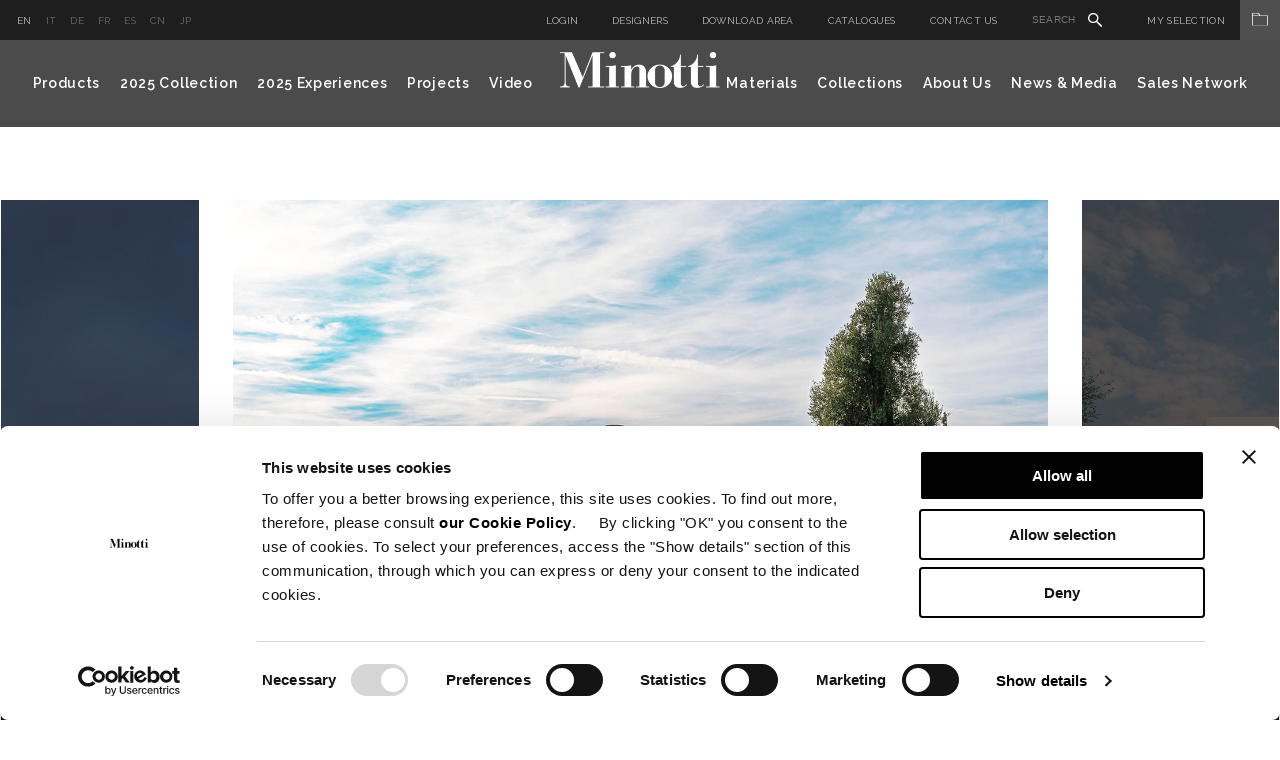

--- FILE ---
content_type: text/html; charset=utf-8
request_url: https://www.minotti.com/en/projects_2?pt=restaurant-and-bar
body_size: 14385
content:
<!doctype html>
<!--[if lt IE 7]>      <html class="no-js lt-ie9 lt-ie8 lt-ie7"> <![endif]-->
<!--[if IE 7]>         <html class="no-js lt-ie9 lt-ie8"> <![endif]-->
<!--[if IE 8]>         <html class="no-js lt-ie9"> <![endif]-->
<!--[if gt IE 8]><!-->
<html class="font-observer" xmlns:fb="http://ogp.me/ns/fb#">
<!--<![endif]-->
<head prefix="og:http://ogp.me/ns#">
	<meta http-equiv="X-UA-Compatible" content="IE=edge,IE=11,chrome=1">
	<meta charset="utf-8">
	<meta name="viewport" content="user-scalable=no, width=device-width, initial-scale=1, maximum-scale=1">
	<meta name="apple-mobile-web-app-title" content="Minotti">
	<meta name="apple-mobile-web-app-capable" content="yes">
	<meta name="apple-mobile-web-app-status-bar-style" content="black-translucent">
	<meta name="mobile-web-app-capable" content="yes">
	<title>Projects</title>
	<meta name="description" content="">
	<meta name="keywords" content="Projects, ">
	<meta name="robots" content="index,follow" />
		<link rel="canonical" href="https://www.minotti.com/en/projects_2">
				<link rel="alternate" href="http://www.minotti.com/it/progetti" hreflang="it" />
			<link rel="alternate" href="http://www.minotti.com/en/projects_2" hreflang="en" />
			<link rel="alternate" href="http://www.minotti.com/de/projects_2" hreflang="de" />
			<link rel="alternate" href="http://www.minotti.com/cn/项目" hreflang="cn" />
			<link rel="alternate" href="http://www.minotti.com/es/projects_2" hreflang="es" />
			<link rel="alternate" href="http://www.minotti.com/fr/projects_2" hreflang="fr" />
			<link rel="alternate" href="http://www.minotti.com/jp/projects_2" hreflang="jp" />


	<meta property="og:locale" content="en_GB" />
	<meta property="og:title" content="Projects" />
	<meta property="og:description" content="" />
	<meta property="og:type" content="article" />
	<meta property="og:url" content="https://www.minotti.com/en/projects_2" />
	<link rel="preconnect" href="https://fonts.gstatic.com">
	<link href="https://fonts.googleapis.com/css2?family=Raleway:ital,wght@0,300;0,400;0,500;0,600;1,400&display=swap" rel="stylesheet">

<link rel="stylesheet" type="text/css" href="/min/css1802387833_2511051912451245.css" />
	<script src="/js/modernizr.min.js" type="text/javascript"></script>

	<link rel="shortcut icon" href="/favicon.ico" type="image/x-icon" />
	<link rel="apple-touch-icon" href="/apple-touch-icon.png" />
	<link rel="apple-touch-icon" sizes="57x57" href="/apple-touch-icon-57x57.png" />
	<link rel="apple-touch-icon" sizes="72x72" href="/apple-touch-icon-72x72.png" />
	<link rel="apple-touch-icon" sizes="76x76" href="/apple-touch-icon-76x76.png" />
	<link rel="apple-touch-icon" sizes="114x114" href="/apple-touch-icon-114x114.png" />
	<link rel="apple-touch-icon" sizes="120x120" href="/apple-touch-icon-120x120.png" />
	<link rel="apple-touch-icon" sizes="144x144" href="/apple-touch-icon-144x144.png" />
	<link rel="apple-touch-icon" sizes="152x152" href="/apple-touch-icon-152x152.png" />
	<link rel="apple-touch-icon" sizes="180x180" href="/apple-touch-icon-180x180.png" />

	
	
	<script>
  (function(i,s,o,g,r,a,m){i['GoogleAnalyticsObject']=r;i[r]=i[r]||function(){
  (i[r].q=i[r].q||[]).push(arguments)},i[r].l=1*new Date();a=s.createElement(o),
  m=s.getElementsByTagName(o)[0];a.async=1;a.src=g;m.parentNode.insertBefore(a,m)
  })(window,document,'script',
  '//analytics.websolute.it/analytics.js'
  // standard '//www.google-analytics.com/analytics.js'
  ,'ga');

  ga('create', 'UA-16983428-1', 'auto');
  ga('send', 'pageview');

</script>

    
    <!-- Google Tag Manager -->
    <script>(function(w,d,s,l,i){w[l]=w[l]||[];w[l].push({'gtm.start':
    new Date().getTime(),event:'gtm.js'});var f=d.getElementsByTagName(s)[0],
    j=d.createElement(s),dl=l!='dataLayer'?'&l='+l:'';j.async=true;j.src=
    'https://www.googletagmanager.com/gtm.js?id='+i+dl;f.parentNode.insertBefore(j,f);
    })(window,document,'script','dataLayer','GTM-T9SXSJT');</script>
    <!-- End Google Tag Manager -->
	
	<script>

		_capchaIDs = [];
		var CaptchaCallback = function () {
			document.querySelectorAll('.g-recaptcha').forEach(function (el, index) {
				_capchaIDs[index] = grecaptcha.render(el, { 'sitekey': el.dataset.sitekey });
			});
		};
		CapchaReset = function () {
			for (var i = 0; i < _capchaIDs.length; i++) {
				grecaptcha.reset(_capchaIDs[i]);
			}
		}
	</script>
	<script src="https://www.google.com/recaptcha/api.js?onload=CaptchaCallback&render=explicit" async></script>



	<!-- Facebook Pixel Code -->
	<script type="text/plain" data-cookieconsent="marketing">
		!function(f,b,e,v,n,t,s)
		{if(f.fbq)return;n=f.fbq=function(){n.callMethod?
		n.callMethod.apply(n,arguments):n.queue.push(arguments)};
		if(!f._fbq)f._fbq=n;n.push=n;n.loaded=!0;n.version='2.0';
		n.queue=[];t=b.createElement(e);t.async=!0;
		t.src=v;s=b.getElementsByTagName(e)[0];
		s.parentNode.insertBefore(t,s)}(window, document,'script',
		'https://connect.facebook.net/en_US/fbevents.js');
		fbq('init', '297558245786658');
		fbq('track', 'PageView');
	</script>
	<!-- End Facebook Pixel Code -->
</head>
<body class="white">

    <!-- Google Tag Manager (noscript) -->
    <noscript><iframe src="https://www.googletagmanager.com/ns.html?id=GTM-T9SXSJT"
    height="0" width="0" style="display:none;visibility:hidden"></iframe></noscript>
    <!-- End Google Tag Manager (noscript) -->

	<div id="email-overlay" class="overlay-email">
    <div class="overlay-navigation">
        <a class="close" href="#"><img src="/icone/close-black.svg" /></a>
    </div>
    <div class="container">
        <div class="row">
            <div class="col-md-6 col-md-offset-3 wrap-login">
                <div class="vert-align">
                    <h5>Share by email</h5>
                    <div class="row">
                        <form id="sharebyemail" action="/WS/wsForms.asmx/ShareByEmail" method="post" class="black">
                            <input type="hidden" name="DocId" value="21" />
                            <div class="col-md-6">
                                <div class="wrap-input">
                                    <label>Sender&#39;s name</label>
                                    <input name="Mittente" class="text required" type="text" />
                                </div>
                            </div>
                            <div class="col-md-6">
                                <div class="wrap-input">
                                    <label>Recipient&#39;s email address</label>
                                    <input name="Email" class="email required" type="text" />
                                </div>
                            </div>
                            <div class="col-md-12">
                                <div class="wrap-input">
                                    <label>Messaggio</label>
                                    <textarea name="Messaggio"></textarea>
                                </div>
                            </div>
                            <div class="col-md-12">
                                <div class="wrap-input">
                                    <div class="g-recaptcha" data-sitekey="6LfVHDEUAAAAADmHQhlmAxsV-zd6mk5bjo7b_dSK"></div>
                                    <input type="hidden" name="CaptchaResponse" value="">
                                </div>
                            </div>
                            <div class="col-md-12 wrap-input clear">
                                <div class="cta">
                                    <a class="btn submit" href="#">Send</a>
                                </div>
                            </div>
                            <div class="col-md-12 wrap-input clear text-center loading" style="display:none;">
                                <img data-pin-nopin="true" src="/img/preloader.gif" style="display:inline;" />
                            </div>
                            <div class="col-md-12 wrap-input clear">
                                <div class="success"></div>
                                <div class="error-msg"></div>
                            </div>
                        </form>
                    </div>
                </div>
            </div>
        </div>
    </div>
</div>
    		<div id="login-overlay" class="overlay-login">
			<div class="overlay-navigation">
				<a class="close" href="#"><img src="/icone/close-black.svg" /></a>
			</div>
			<div class="container">
				<div class="row">
					<div class="col-md-10 col-md-offset-1 wrap-login">
						<div class="vert-align">
							<div class="login p-b-50" style="position:relative;">
								<h5>Please log in</h5>
								<div class="text">If you already have an account, please log in for access to the private area.</div>
								<form role="form" id="frmLogin" class="form" novalidate="novalidate" autocomplete="off" method="post" action="/WS/wsForms.asmx/Login">
									<input type="hidden" id="CO_ID" name="CO_ID" value="0" />
									<input type="hidden" id="login-redir" />
									<div class="row">
										<div class="col-md-4">
											<div class="wrap-input">
												<label>Email</label>
												<input type="email" class="email required" id="Email" name="Email" />
											</div>
										</div>
										<div class="col-md-4">
											<div class="wrap-input">
												<label>Password</label>
												<input type="password" class="password required" id="Password" name="Password" />
											</div>
										</div>
									</div>
									<div class="remember">
										<input type="checkbox" id="RicordaPassword" name="RicordaPassword" value="1" />
										<label for="RicordaPassword">Remember my password</label>
									</div>
									<div class="error-msg"></div>
								</form>
								<ul class="inline">
									<li><a href="#" class="text-cta submit">Please log in</a></li>
									<li><a href="#" class="text-cta">Password recovery</a></li>
								</ul>
							</div>
							<div class="recupera-password p-b-100" style="display:none;position:relative;">
								<h5>Password recovery</h5>
								<div class="text">If you already have an account, you can request a new password to access your personal My Selection</div>
								<form role="form" id="frmRecuperaPassword" class="form" novalidate="novalidate" autocomplete="off" method="post" action="/WS/wsForms.asmx/RecuperaPassword">
									<div class="row">
										<div class="col-md-4">
											<div class="wrap-input">
												<label>Email</label>
												<input type="email" class="email required" id="Email" name="Email" />
											</div>
										</div>
										<div class="col-md-4">
											<div class="wrap-input">
												<div class="g-recaptcha" data-sitekey="6LfVHDEUAAAAADmHQhlmAxsV-zd6mk5bjo7b_dSK"></div>
											</div>
										</div>
									</div>
									<input type="hidden" name="CaptchaResponse" value="">
									<div class="sent-msg col-md-12"></div>
									<div class="error-msg col-md-12"></div>
								</form>
								<ul class="inline">
									<li><a href="#" class="text-cta submit">Password recovery</a></li>
									<li><a href="#" class="text-cta">Please log in</a></li>
								</ul>
							</div>
							<div class="registrazione ">
								<div class="row">
									<div class="col-md-12">
										<h5>Register</h5>
										<div class="text">If you have not yet created an account, choose the user profile with which you would like to register.</div>
									</div>
									<div class="col-md-4">
										<div class="wrap">
											<h6>Minotti Authorized Dealer</h6>
											<div class="text">
												You will have access to <ul><li>Download Area</li><li>The World of Materials</li><li>My Selection</li></ul>
											</div>
											<div class="cta">
												<a href="/en/_6?p=200" class="btn">Register</a>
											</div>
										</div>
									</div>
									<div class="col-md-4">
										<div class="wrap">
											<h6>Architect</h6>
											<div class="text">
												You will have access to <ul><li>Download area</li><li>The World of Materials</li></ul>My selection</li></ul>
											</div>
											<div class="cta">
												<a href="/en/_6?p=198" class="btn">Register</a>
											</div>
										</div>
									</div>
									<div class="col-md-4">
										<div class="wrap">
											<h6>Press</h6>
											<div class="text">
												You will have access to<ul><li>Hi-Res images</li><li>
											</div>
											<div class="cta">
												<a href="/en/_6?p=199" class="btn">Register</a>
											</div>
										</div>
									</div>
								</div>
							</div>
						</div>
					</div>
				</div>
			</div>
		</div>

	<div class="wrapper">
		<div class="menu-overlay"></div>
		
		
		
		<div class="header-solid">
			<div class="magnetic">
				<div class="menuWrap">
					<div class="preheader">
						<div class="left">	<ul class="lista-lingue">
			<li class=active>
				<a href="/en/projects_2" title="English"> en </a>
			</li>
			<li >
				<a href="/it/progetti" title="Italiano"> it </a>
			</li>
			<li >
				<a href="/de/projects_2" title="Deutsch"> de </a>
			</li>
			<li >
				<a href="/fr/projects_2" title="Fran&#231;aise"> fr </a>
			</li>
			<li >
				<a href="/es/projects_2" title="Espa&#241;ol"> es </a>
			</li>
			<li >
				<a href="/cn/项目" title="中文"> cn </a>
			</li>
			<li >
				<a href="/jp/projects_2" title="Giapponese"> jp </a>
			</li>
	</ul>
</div>
						<div class="right">	<ul class="serviceMenu inline">
		<li>
				<a class="login" href="#">Login</a>
		</li>
			<li><a href="/en/designers" title="Designers">Designers</a></li>
		<li>
				<a class="login" href="#" data-options='{"CO_ID":"10041"}'>Download Area</a>
		</li>
			<li><a href="/en/catalogues" title="Catalogues">Catalogues</a></li>
					<li><a href="/en/contact-us" title="Contact us">Contact us</a></li>
				<li class="siteSearch">
			<form id="search_form" action="/en/site_search" method="post">
				<input type="text" name="txtSiteSearch" id="txtSiteSearch" placeholder="Search" required>
				<img src="/icone/search.svg">
				<input type="submit" name="search_sub" id="search_sub" value="&nbsp;">
			</form>
		</li>
	</ul>
	<div class="myArchiveBtn">
			<a href="javascript:void(0);" class="login" data-options='{"CO_ID":"419"}'>My Selection<span class="myArchiveIcon"><img src="/icone/folder.svg" /></span></a>
	</div>
</div>
					</div>
					<!-- menu -->
					<div class="menu nav-main">	<div class="container">
		<div class="row clearfix">
			<div class="col-md-6 left">
				<ul class="inline">
					<li class="sub">
						<a href="#" title="Products">Products</a>
						<div class="subnav">
							<div class="row clearfix">
								<div class="col-md-15">
									<div class="tit-cat">
										<span>INDOOR</span>
										<a href="/en/indoor" class="text-cta">View all</a>
									</div>
									<ul>
											<li> <a href="/en/sofas" title="Sofas">Sofas</a></li>
											<li> <a href="/en/chaise-longue" title="Chaise longue and Daybed">Chaise longue and Daybed</a></li>
											<li> <a href="/en/armchairs" title="Armchairs">Armchairs</a></li>
											<li> <a href="/en/accessories" title="Accessories">Accessories</a></li>
											<li> <a href="/en/chairs-and-stools" title="Little armchairs and stools">Little armchairs and stools</a></li>
											<li> <a href="/en/tables" title="Tables and Writing Desks">Tables and Writing Desks</a></li>
											<li> <a href="/en/coffee-tables" title="Coffee tables">Coffee tables</a></li>
									</ul>
								</div>
								<div class="col-md-15">
									<ul>
											<li> <a href="/en/console-tables" title="Console tables">Console tables</a></li>
											<li> <a href="/en/bookcases-and-sideboards" title="Bookcases and sideboards">Bookcases and sideboards</a></li>
											<li> <a href="/en/rugs" title="Rugs">Rugs</a></li>
											<li> <a href="/en/beds" title="Beds">Beds</a></li>
											<li> <a href="/en/night-tables" title="Night-tables">Night-tables</a></li>
											<li> <a href="/en/bedwear" title="Bedwear">Bedwear</a></li>
									</ul>
								</div>
								<div class="col-md-15">
									<div class="tit-cat">
										<span>OUTDOOR</span>
										<a href="/en/outdoor" class="text-cta">View all</a>
									</div>
									<ul>
											<li> <a href="/en/sofas?t=10039" title="Sofas">Sofas</a></li>
											<li> <a href="/en/chaise-longue?t=10039" title="Chaise longue and Daybed">Chaise longue and Daybed</a></li>
											<li> <a href="/en/armchairs_2?t=10039" title="Sunloungers">Sunloungers</a></li>
											<li> <a href="/en/armchairs?t=10039" title="Armchairs">Armchairs</a></li>
											<li> <a href="/en/accessories?t=10039" title="Accessories">Accessories</a></li>
											<li> <a href="/en/chairs-and-stools?t=10039" title="Little armchairs and stools">Little armchairs and stools</a></li>
											<li> <a href="/en/tables_2?t=10039" title="Tables">Tables</a></li>
											<li> <a href="/en/coffee-tables?t=10039" title="Coffee tables">Coffee tables</a></li>
											<li> <a href="/en/rugs?t=10039" title="Rugs">Rugs</a></li>
											<li> <a href="/en/bedwear?t=10039" title="Bedwear">Bedwear</a></li>
									</ul>
								</div>
									<div class="col-md-15">
										<ul class="image">
											<li>
												<a href="/en/hospitality" title="Hospitality">
													<span class="intro-text">Hospitality</span>
													<div class="wrap">
														<img data-pin-nopin="true" src="/media/immagini/35953_t_ANTEPRIMA_menu.jpg" />
													</div>

												</a>
											</li>
										</ul>
									</div>
									<div class="col-md-15">
										<ul class="image">
											<li>
												<a href="/en/studio-collection" title="Studio Collection">
													<span class="intro-text">Studio Collection</span>
													<div class="wrap">
														<img data-pin-nopin="true" src="/media/immagini/35952_t_ANTEPRIMA_menu.jpg" />
													</div>

												</a>
											</li>
										</ul>
									</div>
							</div>
						</div>
					</li>
			<li> <a href="/en/2025-collection" title="2025 Collection" data-idd="25074">2025 Collection</a></li>

						<li> <a href="/en/2025-experiences" title="2025 Experiences" data-idd="pa-25100">2025 Experiences</a></li>
											<li> <a href="/en/projects_2" title="Projects" data-idd="d2-21">Projects</a></li>
											<li> <a href="/en/video-gallery" title="Video">Video</a></li>
				</ul>
			</div>
			<div class="logo center">
				<a href="/en" title="Minotti">
					<img src="/img/logo.png" title="" alt="Minotti" />
				</a>
			</div>
			<div class="col-md-6 right">
				<ul class="inline">
						<li class="sub">
							<a href="#" title="">Materials</a>

							<div class="subnav">
								<div class="row clearfix">
									<div class="col-md-15">
										<ul>
												<li> <a href="/en/the-world-of-materials" title="Materials" class="openlogin" data-options='{"CO_ID":"1836"}'>Materials</a></li>
												<li> <a href="/en/care-and-maintenance" title="Care and maintenance" class="openlogin" data-options='{"CO_ID":"10360"}'>Care and maintenance</a></li>
										</ul>
									</div>
									<div class="col-md-15"></div>
										<div class="col-md-15">
											<ul class="image">
												<li>
													<a href="/en/the-world-of-materials" title="Materials" rel="1836" class="openlogin" data-options='{"CO_ID":"1836"}'>
														<div class="wrap">
															<img data-pin-nopin="true" src="/media/immagini/14260_t_ANTE_MENU.jpg" />
														</div>
														<span class="text">Materials</span>
													</a>
												</li>
											</ul>
										</div>
										<div class="col-md-15">
											<ul class="image">
												<li>
													<a href="/en/care-and-maintenance" title="Care and maintenance" rel="10360" class="openlogin" data-options='{"CO_ID":"10360"}'>
														<div class="wrap">
															<img data-pin-nopin="true" src="/media/immagini/14266_t_CURA-E-MANUTENZIONE.jpg" />
														</div>
														<span class="text">Care and maintenance</span>
													</a>
												</li>
											</ul>
										</div>
								</div>
							</div>
						</li>

						<li> <a href="/en/mood-experience" title="Collections">Collections</a></li>
											<li class="sub">
							<a href="#" title="">About Us</a>
							<div class="subnav">
								<div class="row clearfix">
									<div class="col-md-15">
										<ul>
												<li> <a href="/en/aboutus" title="About us">About us</a></li>
												<li> <a href="/en/lo-spazio-minotti" title="Company Showroom">Company Showroom</a></li>
										</ul>
									</div>
									<div class="col-md-15"></div>
										<div class="col-md-15">
											<ul class="image">
												<li>
													<a href="/en/profile" title="Profile">
														<div class="wrap">
															<img data-pin-nopin="true" src="/media/immagini/16779_t_ANTE_MENU.jpg" />
														</div>
														<span class="text" data-id="10191">Profile</span>
													</a>
												</li>
											</ul>
										</div>
										<div class="col-md-15">
											<ul class="image">
												<li>
													<a href="/en/certificazione-fsc" title="FSC&lt;span style=&quot;vertical-align:super; font-size:22px;&quot;&gt;&#174;&lt;/span&gt; Certification">
														<div class="wrap">
															<img data-pin-nopin="true" src="/media/immagini/50897_t_ANTE_MENU.jpg" />
														</div>
														<span class="text" data-id="26083">FSC<span style="vertical-align:super; font-size:14px;">®</span> Certification</span>
													</a>
												</li>
											</ul>
										</div>
										<div class="col-md-15">
											<ul class="image">
												<li>
													<a href="/en/lo-spazio-minotti" title="Company Showroom">
														<div class="wrap">
															<img data-pin-nopin="true" src="/media/immagini/16777_t_ANTE_MENU.jpg" />
														</div>
														<span class="text" data-id="12605">Company Showroom</span>
													</a>
												</li>
											</ul>
										</div>
								</div>
							</div>
						</li>
											<li class="sub">
							<a href="#" title="">News &amp; Media</a>

							<div class="subnav">
								<div class="row clearfix">
									<div class="col-md-15">
										<ul>
												<li> <a href="/en/news" title="News">News</a></li>
												<li> <a href="/en/advertising-campaign" title="Advertising Campaign">Advertising Campaign</a></li>
										</ul>
									</div>
									<div class="col-md-15">
									</div>
											<div class="col-md-15">
												<ul class="image">
													<li>
														<a href="/en/minotti-los-angeles-italian-elegance-meets-californian-spirit" title="Minotti Los Angeles: Italian elegance meets Californian spirit">
															<div class="wrap">
																<img data-pin-nopin="true" src="/media/immagini/51420_t_ANTE_MENU.jpg" />
															</div>
															<span class="text">Minotti Los Angeles: Italian elegance meets Californian spirit</span>
														</a>
													</li>
												</ul>
											</div>
											<div class="col-md-15">
												<ul class="image">
													<li>
														<a href="/en/minotti-budapest-by-codethe-new-flagship-store-celebrates-contemporary-elegance" title="Minotti Budapest by Code, the new flagship store celebrates contemporary elegance">
															<div class="wrap">
																<img data-pin-nopin="true" src="/media/immagini/51110_t_ANTE_MENU.jpg" />
															</div>
															<span class="text">Minotti Budapest by Code, the new flagship store celebrates contemporary elegance</span>
														</a>
													</li>
												</ul>
											</div>
											<div class="col-md-15">
												<ul class="image">
													<li>
														<a href="/en/minotti-opens-a-new-flagship-store-in-zhengzhou_2" title="Minotti opens a new flagship store in Zhengzhou">
															<div class="wrap">
																<img data-pin-nopin="true" src="/media/immagini/50957_t_ANTE_MENU.jpg" />
															</div>
															<span class="text">Minotti opens a new flagship store in Zhengzhou</span>
														</a>
													</li>
												</ul>
											</div>
								</div>
							</div>

						</li>
											<li class="sub">
							<a href="#" title="Sales Network">Sales Network</a>
							<div class="subnav">
								<div class="row clearfix">
									<div class="col-md-15">
										<ul>
													<li> <a href="/en/store-locator" title="Store Locator">Store Locator</a></li>
													<li> <a href="/en/flagship-store" title="Flagship Stores Network">Flagship Stores Network</a></li>
										</ul>
									</div>
									<div class="col-md-15">
										<div class="disclaimer">
											Be informed that we, Minotti S.p.A., sell exclusively through our authorized dealer network, indicated in this section of the web-site. Any quotation of products belonging to the Minotti S.p.A. collection carried out by unauthorized parties who are not members of this section, must be considered doubtful and unofficial. On these quotations, Minotti S.p.A. disclaims any guarantee and responsibility for the originality, quality and safety of the products.
										</div>
									</div>
											<div class="col-md-15">
												<ul class="image">
													<li>
														<a href="/en/store-locator" title="Store Locator">
															<div class="wrap">
																<img data-pin-nopin="true" src="/media/immagini/14749_t_MAPPA_STORES_STORE_LOCATOR_ante_menu.jpg" />
															</div>
															<span class="text">Store Locator</span>
														</a>
													</li>
												</ul>
											</div>
											<div class="col-md-15">
												<ul class="image">
													<li>
														<a href="/en/flagship-store" title="Flagship Stores Network">
															<div class="wrap">
																<img data-pin-nopin="true" src="/media/immagini/50147_t_MAPPA_STORES_ante_menu.jpg" />
															</div>
															<span class="text">Flagship Stores Network</span>
														</a>
													</li>
												</ul>
											</div>
											<div class="col-md-15">
												<ul class="image">
													<li>
														<a href="/en/minotti-budapest-by-codethe-new-flagship-store-celebrates-contemporary-elegance" title="Minotti Budapest by Code, the new flagship store celebrates contemporary elegance">
															<div class="wrap">
																<img data-pin-nopin="true" src="/media/immagini/51110_t_ANTE_MENU.jpg" />
															</div>
															<span class="text">Minotti Budapest by Code, the new flagship store celebrates contemporary elegance</span>
														</a>
													</li>
												</ul>
											</div>
								</div>
							</div>
						</li>
				</ul>
			</div>
		</div>
	</div>
	<div id="subnav">
		<div id="subnav-content">
			<div class="container">
				<br /><br /><br />
			</div>
		</div>
	</div>
</div>
					<!-- /menu -->
					<!-- menu mobile -->
					<div class="menu-mobile">	<div class="container">
		<div class="clearfix">
			<div class="left clearfix">
				<div class="logo center">
					<a href="/en" title="Minotti">
						<img src="/img/logo.png" title="Minotti" alt="Minotti">
					</a>
				</div>
			</div>
			<div class="right clearfix">
				<button class="navbar-toggle" type="button"> <span></span> </button>
				
			</div>
		</div>
		<div class="mobile-wrap">
			<div class="mobile-nav">
					<ul class="lista-lingue">
			<li class=active>
				<a href="/en/reeves-wood" title="English"> en </a>
			</li>
			<li >
				<a href="/it/reeves-wood" title="Italiano"> it </a>
			</li>
			<li >
				<a href="/de/reeves-wood" title="Deutsch"> de </a>
			</li>
			<li >
				<a href="/fr/reeves-wood" title="Fran&#231;aise"> fr </a>
			</li>
			<li >
				<a href="/es/reeves-wood" title="Espa&#241;ol"> es </a>
			</li>
			<li >
				<a href="/cn/reeves-wood" title="中文"> cn </a>
			</li>
			<li >
				<a href="/jp/reeves-wood" title="Giapponese"> jp </a>
			</li>
	</ul>

				<ul>
					<li>
						<a href="#" title="Products">Products</a>
						<ul class="first-level">
							<li class="lancio">
									<div class="item">
										<a href="/en/2025-collection" title="2025 Collection">
											<div class="wrap">
												<img data-pin-nopin="true" src="/media/immagini/47580_t_ANTE_2025COLLECTION_02.jpg" />
											</div>
											<span class="text">2025 Collection</span>
										</a>
									</div>
									<div class="item">
										<a href="/en/indoor" title="Indoor">
											<div class="wrap">
												<img data-pin-nopin="true" src="/media/immagini/14258_t_ANTEPRIMA_INDOOR1.jpg" />
											</div>
											<span class="text">Indoor</span>
										</a>
									</div>
									<div class="item">
										<a href="/en/outdoor" title="Outdoor">
											<div class="wrap">
												<img data-pin-nopin="true" src="/media/immagini/14259_t_ANTEPRIMA_OUTDOOR copia.jpg" />
											</div>
											<span class="text">Outdoor</span>
										</a>
									</div>
							</li>
							<li class="sub-level">
								<a href="#"><span>INDOOR</span> <img src="/img/icon-plus.png" class="plus" /><img src="/img/icon-minus.png" class="minus" /></a>
								<ul>
										<li> <a href="/en/sofas" title="Sofas">Sofas</a></li>
										<li> <a href="/en/chaise-longue" title="Chaise longue and Daybed">Chaise longue and Daybed</a></li>
										<li> <a href="/en/armchairs" title="Armchairs">Armchairs</a></li>
										<li> <a href="/en/accessories" title="Accessories">Accessories</a></li>
										<li> <a href="/en/chairs-and-stools" title="Little armchairs and stools">Little armchairs and stools</a></li>
										<li> <a href="/en/tables" title="Tables and Writing Desks">Tables and Writing Desks</a></li>
										<li> <a href="/en/coffee-tables" title="Coffee tables">Coffee tables</a></li>
										<li> <a href="/en/console-tables" title="Console tables">Console tables</a></li>
										<li> <a href="/en/bookcases-and-sideboards" title="Bookcases and sideboards">Bookcases and sideboards</a></li>
										<li> <a href="/en/rugs" title="Rugs">Rugs</a></li>
										<li> <a href="/en/beds" title="Beds">Beds</a></li>
										<li> <a href="/en/night-tables" title="Night-tables">Night-tables</a></li>
										<li> <a href="/en/bedwear" title="Bedwear">Bedwear</a></li>
								</ul>
							</li>
							<li class="sub-level">
								<a href="#"><span>OUTDOOR</span> <img src="/img/icon-plus.png" class="plus" /><img src="/img/icon-minus.png" class="minus" /></a>
								<ul>
										<li> <a href="/en/sofas?t=10039" title="Sofas">Sofas</a></li>
										<li> <a href="/en/chaise-longue?t=10039" title="Chaise longue and Daybed">Chaise longue and Daybed</a></li>
										<li> <a href="/en/armchairs_2?t=10039" title="Sunloungers">Sunloungers</a></li>
										<li> <a href="/en/armchairs?t=10039" title="Armchairs">Armchairs</a></li>
										<li> <a href="/en/accessories?t=10039" title="Accessories">Accessories</a></li>
										<li> <a href="/en/chairs-and-stools?t=10039" title="Little armchairs and stools">Little armchairs and stools</a></li>
										<li> <a href="/en/tables_2?t=10039" title="Tables">Tables</a></li>
										<li> <a href="/en/coffee-tables?t=10039" title="Coffee tables">Coffee tables</a></li>
										<li> <a href="/en/rugs?t=10039" title="Rugs">Rugs</a></li>
										<li> <a href="/en/bedwear?t=10039" title="Bedwear">Bedwear</a></li>
								</ul>
							</li>
							
						</ul>
					</li>
					
						<li> <a href="/en/2025-collection" title="2025 Collection" data-idd="25074">2025 Collection</a></li>
											<li> <a href="/en/2025-experiences" title="2025 Experiences">2025 Experiences</a></li>
											<li> <a href="/en/projects_2" title="Projects">Projects</a></li>
											<li> <a href="/en/video-gallery" title="Video">Video</a></li>
											<li>
							<a href="#" title="Materials">Materials</a>
							<ul class="first-level">
								<li class="lancio">
										<div class="item">
											<a href="/en/the-world-of-materials" title="Materials" rel="1836" class="openlogin" data-options='{"CO_ID":"1836"}'>
												<div class="wrap">
													<img data-pin-nopin="true" src="/media/immagini/14260_t_ANTE_MENU.jpg" />
												</div>
												<span class="text">Materials</span>
											</a>
										</div>
										<div class="item">
											<a href="/en/care-and-maintenance" title="Care and maintenance" rel="10360" class="openlogin" data-options='{"CO_ID":"10360"}'>
												<div class="wrap">
													<img data-pin-nopin="true" src="/media/immagini/14266_t_CURA-E-MANUTENZIONE.jpg" />
												</div>
												<span class="text">Care and maintenance</span>
											</a>
										</div>
								</li>
									<li> <a href="/en/the-world-of-materials" title="Materials" class="openlogin" data-options='{"CO_ID":"1836"}'>Materials</a></li>
									<li> <a href="/en/care-and-maintenance" title="Care and maintenance" class="openlogin" data-options='{"CO_ID":"10360"}'>Care and maintenance</a></li>
							</ul>
						</li>
											<li> <a href="/en/mood-experience" title="Collections">Collections</a></li>
											<li>
							<a href="#" title="About us">About us</a>
							<ul class="first-level">
									<li> <a href="/en/aboutus" title="About us">About us</a></li>
									<li> <a href="/en/lo-spazio-minotti" title="Company Showroom">Company Showroom</a></li>
							</ul>
						</li>
											<li>
							<a href="#" title="News &amp; Media">News &amp; Media</a>
							<ul class="first-level">
								<li class="lancio">
										<div class="item">
											<a href="/en/minotti-los-angeles-italian-elegance-meets-californian-spirit" title="Minotti Los Angeles: Italian elegance meets Californian spirit">
												<div class="wrap">
													<img data-pin-nopin="true" src="/media/immagini/51420_t_ANTE_MENU.jpg" />
												</div>
												<span class="text">Minotti Los Angeles: Italian elegance meets Californian spirit</span>
											</a>
										</div>
										<div class="item">
											<a href="/en/minotti-budapest-by-codethe-new-flagship-store-celebrates-contemporary-elegance" title="Minotti Budapest by Code, the new flagship store celebrates contemporary elegance">
												<div class="wrap">
													<img data-pin-nopin="true" src="/media/immagini/51110_t_ANTE_MENU.jpg" />
												</div>
												<span class="text">Minotti Budapest by Code, the new flagship store celebrates contemporary elegance</span>
											</a>
										</div>
										<div class="item">
											<a href="/en/minotti-opens-a-new-flagship-store-in-zhengzhou_2" title="Minotti opens a new flagship store in Zhengzhou">
												<div class="wrap">
													<img data-pin-nopin="true" src="/media/immagini/50957_t_ANTE_MENU.jpg" />
												</div>
												<span class="text">Minotti opens a new flagship store in Zhengzhou</span>
											</a>
										</div>
								</li>
									<li> <a href="/en/news" title="News">News</a></li>
									<li> <a href="/en/advertising-campaign" title="Advertising Campaign">Advertising Campaign</a></li>
							</ul>
						</li>
											<li>
							<a href="#" title="Sales Network">Sales Network</a>
							<ul class="first-level">
								<li class="lancio">
										<div class="item">
											<a href="/en/store-locator" title="Store Locator">
												<div class="wrap">
													<img data-pin-nopin="true" src="/media/immagini/14749_t_MAPPA_STORES_STORE_LOCATOR_ante_menu.jpg" />
												</div>
												<span class="text">Store Locator</span>
											</a>
										</div>
										<div class="item">
											<a href="/en/flagship-store" title="Flagship Stores Network">
												<div class="wrap">
													<img data-pin-nopin="true" src="/media/immagini/50147_t_MAPPA_STORES_ante_menu.jpg" />
												</div>
												<span class="text">Flagship Stores Network</span>
											</a>
										</div>
										<div class="item">
											<a href="/en/minotti-budapest-by-codethe-new-flagship-store-celebrates-contemporary-elegance" title="Minotti Budapest by Code, the new flagship store celebrates contemporary elegance">
												<div class="wrap">
													<img data-pin-nopin="true" src="/media/immagini/51110_t_ANTE_MENU.jpg" />
												</div>
												<span class="text">Minotti Budapest by Code, the new flagship store celebrates contemporary elegance</span>
											</a>
										</div>
								</li>
									<li> <a href="/en/store-locator" title="Store Locator">Store Locator</a></li>
									<li> <a href="/en/flagship-store" title="Flagship Stores Network">Flagship Stores Network</a></li>
									<li> <a href="/en/concept-stores-network" title="Concept Stores Network">Concept Stores Network</a></li>
								<li> <div class="disclaimer"> Be informed that we, Minotti S.p.A., sell exclusively through our authorized dealer network, indicated in this section of the web-site. Any quotation of products belonging to the Minotti S.p.A. collection carried out by unauthorized parties who are not members of this section, must be considered doubtful and unofficial. On these quotations, Minotti S.p.A. disclaims any guarantee and responsibility for the originality, quality and safety of the products. </div> </li>
							</ul>

						</li>
					<li class="siteSearch">
						<form id="search_form" action="/en/site_search" method="post">
							<input type="text" name="txtSiteSearch" class="txtSiteSearchMobile" placeholder="Search" required="">
							<img src="/icone/search-white.svg">
							<input type="submit" name="search_sub" class="search_sub_mobile" value="&nbsp;">
						</form>
					</li>
				</ul>
				<ul class="secondary">
					<li>
							<a class="login" href="#">Login</a>
					</li>
						<li><a href="/en/designers" title="Designers">Designers</a></li>
					<li>
							<a class="login" href="#" data-options='{"CO_ID":"10041"}'>Download Area</a>
					</li>
						<li> <a href="/en/catalogues" title="Catalogues">Catalogues</a></li>
											<li> <a href="/en/contact-us" title="Contact us">Contact us</a></li>
											<li> <a href="/en/job-opportunities" title="Job Opportunities">Job Opportunities</a></li>
				</ul>
			</div>
		</div>
	</div>
</div>
					<!-- menu mobile -->
				</div>
				
			</div>
			
<!-- slider -->
    <section class="prod-slide project-slider">
        <div class="row">
            <div class="col-md-12">
                <div class="numerazione prev-num"></div>
                <div class="numerazione next-num"></div>
                <div class="slider-prod w-shadow">
                        <div class="item">
                            <div class="wrap">
                                <div class="bg-black">
                                    <div class="text">
                                        <a href="/en/tuscanypb-farmhouse" title="Tuscany, PB Farmhouse">
                                            <h4>Tuscany, PB Farmhouse</h4>
                                            <div class="desc">Find out more</div>
                                        </a>
                                    </div>
                                    <img nopin="nopin" class="frame" src="/media/immagini/51473_z_MINOTTI_TUSCANY_PB_FARMHOUSE_01.jpg" />
                                </div>
                            </div>
                        </div>
                        <div class="item">
                            <div class="wrap">
                                <div class="bg-black">
                                    <div class="text">
                                        <a href="/en/portugalvilla-aa" title="Portugal, Villa &quot;AA&quot;">
                                            <h4>Portugal, Villa &quot;AA&quot;</h4>
                                            <div class="desc">Find out more</div>
                                        </a>
                                    </div>
                                    <img nopin="nopin" class="frame" src="/media/immagini/51448_z_MINOTTI_PROJECT_PORTUGAL_01.jpg" />
                                </div>
                            </div>
                        </div>
                        <div class="item">
                            <div class="wrap">
                                <div class="bg-black">
                                    <div class="text">
                                        <a href="/en/mallorcavilla-ananda" title="Mallorca, Villa Ananda">
                                            <h4>Mallorca, Villa Ananda</h4>
                                            <div class="desc">Find out more</div>
                                        </a>
                                    </div>
                                    <img nopin="nopin" class="frame" src="/media/immagini/51405_z_MINOTTI_MALLORCA_VILLA_ANANDA_01.jpg" />
                                </div>
                            </div>
                        </div>
                        <div class="item">
                            <div class="wrap">
                                <div class="bg-black">
                                    <div class="text">
                                        <a href="/en/regensburgstorstad-restaurant" title="Regensburg, Storstad Restaurant">
                                            <h4>Regensburg, Storstad Restaurant</h4>
                                            <div class="desc">Find out more</div>
                                        </a>
                                    </div>
                                    <img nopin="nopin" class="frame" src="/media/immagini/51377_z_MINOTTI_PROJECTS_STORSTAD_RESTAURANT_1.jpg" />
                                </div>
                            </div>
                        </div>
                        <div class="item">
                            <div class="wrap">
                                <div class="bg-black">
                                    <div class="text">
                                        <a href="/en/miami-pine-tree-house" title="Miami, Pine Tree House">
                                            <h4>Miami, Pine Tree House</h4>
                                            <div class="desc">Find out more</div>
                                        </a>
                                    </div>
                                    <img nopin="nopin" class="frame" src="/media/immagini/50226_z_5515_PINE_TREE_01_1.jpg" />
                                </div>
                            </div>
                        </div>
                        <div class="item">
                            <div class="wrap">
                                <div class="bg-black">
                                    <div class="text">
                                        <a href="/en/karuizawahand-in-hand-house" title="Karuizawa, Hand in Hand House">
                                            <h4>Karuizawa, Hand in Hand House</h4>
                                            <div class="desc">Find out more</div>
                                        </a>
                                    </div>
                                    <img nopin="nopin" class="frame" src="/media/immagini/47293_z_MINOTTI_PROJECTS_JAPAN_HAND_IN_HAND_01.jpg" />
                                </div>
                            </div>
                        </div>
                        <div class="item">
                            <div class="wrap">
                                <div class="bg-black">
                                    <div class="text">
                                        <a href="/en/seoulriver-side-penthouse" title="Seoul, River Side Penthouse">
                                            <h4>Seoul, River Side Penthouse</h4>
                                            <div class="desc">Find out more</div>
                                        </a>
                                    </div>
                                    <img nopin="nopin" class="frame" src="/media/immagini/47389_z_MINOTTI_PROJECTS_SEOUL_01.jpg" />
                                </div>
                            </div>
                        </div>
                        <div class="item">
                            <div class="wrap">
                                <div class="bg-black">
                                    <div class="text">
                                        <a href="/en/mangusta-oceano-39" title="Mangusta Oceano 39">
                                            <h4>Mangusta Oceano 39</h4>
                                            <div class="desc">Find out more</div>
                                        </a>
                                    </div>
                                    <img nopin="nopin" class="frame" src="/media/immagini/47325_z_MINOTTI_MANGUSTA_OCEANO39_01.jpg" />
                                </div>
                            </div>
                        </div>
                        <div class="item">
                            <div class="wrap">
                                <div class="bg-black">
                                    <div class="text">
                                        <a href="/en/cape-townplanted-pavilion" title="Cape Town, Planted Pavilion">
                                            <h4>Cape Town, Planted Pavilion</h4>
                                            <div class="desc">Find out more</div>
                                        </a>
                                    </div>
                                    <img nopin="nopin" class="frame" src="/media/immagini/47143_z_MINOTTI_PROJECTS_PAARMAN_PAVILION_01.jpg" />
                                </div>
                            </div>
                        </div>
                        <div class="item">
                            <div class="wrap">
                                <div class="bg-black">
                                    <div class="text">
                                        <a href="/en/moscowmillennium-park-villa" title="Moscow, Millennium Park Villa">
                                            <h4>Moscow, Millennium Park Villa</h4>
                                            <div class="desc">Find out more</div>
                                        </a>
                                    </div>
                                    <img nopin="nopin" class="frame" src="/media/immagini/47171_z_MINOTTI_PROJECTS_MILLENNIUM_VILLA_01.jpg" />
                                </div>
                            </div>
                        </div>
                </div>
            </div>
        </div>
    </section>
<section class="p-b-100 p-t-50 filtri">
    <div class="container">
        <div class="row">
            <div class="col-md-12">
                <div class="text-center">
                    <h2>Projects</h2>
                </div>
            </div>
        </div>
        <div class="row">
            <div class="filtri-projects">
                <div class="filtri clearfix">
                    <input id="cat" type="hidden" value="8" />
                    <input id="idCO" type="hidden" value="0" />
                    <input id="pag" type="hidden" value="1" />
                        <div class="select">
                            <select id="tag">
								<option value="0">View all</option>
                                    <option value="15" >Residential</option>
                                    <option value="17" >Hotel &amp; Resort</option>
                                    <option value="18"  selected=&quot;selected&quot;>Restaurant and bar</option>
                                    <option value="16" >Retail</option>
                                    <option value="19" >Corporate</option>
                                    <option value="20" >Yachting</option>
                            </select>
                        </div>
                    <div class="input">
                        <input id="prodotto" class="search-in" value="" placeholder="Search by product name" />
                        <button class="search-btn" type="button">
                            <img src="/icone/search-black.svg" />
                        </button>
                    </div>
                </div>
            </div>
        </div>
    </div>
</section>
    <section class="p-b-100 projects">
        <div class="container">
            <div class="row" id="results">
                            <div class="col-md-4 col-sm-6 col-xs-12 item ">
                <a href="/en/regensburgstorstad-restaurant" title="Regensburg, Storstad Restaurant" target="_blank">
                    <img nopin="nopin" src="" data-src="/media/immagini/51377_n_MINOTTI_PROJECTS_STORSTAD_RESTAURANT_1.jpg" />
                    <div class="titolo">Regensburg, Storstad Restaurant</div>
                    <div class="desc">Find out more</div>
                </a>
            </div>
            <div class="col-md-4 col-sm-6 col-xs-12 item ">
                <a href="/en/vienna-shiki-restaurant" title="Vienna, Shiki restaurant" target="_blank">
                    <img nopin="nopin" src="" data-src="/media/immagini/2015_02_01_004_pp_th2.jpg" />
                    <div class="titolo">Vienna, Shiki restaurant</div>
                    <div class="desc">Find out more</div>
                </a>
            </div>
            <div class="col-md-4 col-sm-6 col-xs-12 item ">
                <a href="/en/ristorante-zero-contemporary-food" title="Milan, restaurant Zero Contemporary Food" target="_blank">
                    <img nopin="nopin" src="" data-src="/media/immagini/2883_n_cover.jpg" />
                    <div class="titolo">Milan, restaurant Zero Contemporary Food</div>
                    <div class="desc">Find out more</div>
                </a>
            </div>

            </div>
            <div class="row">
                <div class="col-md-12 cta text-center">
                    <a href="/#" id="listing_news_load_more" class="load-more">Load More</a>
                </div>
            </div>
        </div>
    </section>

			<div id="footer" class="magnetic fp-auto-height">
				<div class="footer clearfix">
					<div class="container">
						<div class="row">
							<div class="col-md-8">
								<div class="newsletter">
									<form action="/en/newsletter" method="post" novalidate="novalidate">
										<label for="emailNewsletter">Subscribe to keep updated</label>
										<input type="email" name="emailNewsletter" id="emailNewsletter" placeholder="Your e-mail address" />
										<input type="submit" value="SUBSCRIBE" />
									</form>
								</div>
								<div class="copyright">© Minotti 2024. All Rights Reserved. <br /> Minotti SpA <br /> Via Indipendenza, 152 – 20821 Meda (MB) <br /> CF.: 00593650153 | P.I.: 00683370969 <br /> Numero REA : MB-871894 <br /> Cap. Soc. 1.000.000€ i.v.<br /></div>
							</div>
							<div class="col-md-4">
								<div class="social">
									<ul class="inline">
										<li><a href="https://www.facebook.com/MinottiSpA/" target="_blank" title=""><img src="/icone/facebook.svg" /></a></li>

										<li><a href="https://www.instagram.com/minotti_spa/" target="_blank" title=""><img src="/icone/instagram.svg" /></a></li>
										<li><a href="https://it.pinterest.com/minottiofficial/?eq=minotti&amp;etslf=6310" target="_blank" title=""><img src="/icone/pinterest.svg" /></a></li>
										<li><a href="https://www.youtube.com/user/MINOTTISPA" target="_blank" title=""><img src="/icone/youtube.svg" /></a></li>
										<li><a href="https://vimeo.com/user99317899" target="_blank" title=""><img src="/icone/vimeo.svg" /></a></li>
										<li><a href="https://www.linkedin.com/company/minotti-spa/" target="_blank" title=""><img src="/icone/linkedin.png" /></a></li>
										<li><a href="/icone/qr-code-wechat.jpg" class="single-zoom" title=""><img src="/icone/we-chat.png" /></a></li>
										<li><a href="https://www.xiaohongshu.com/user/profile/60993be7000000000101e4a7?xhsshare=CopyLink&appuid=5e8ed0ac00000000010029a1&apptime=1674124742" class="single-zoom" title=""><img src="/icone/rlb-white.png" /></a></li>


									</ul>
								</div>
										<div class="linkService">
			<ul>
							<li><a class="fancybox.iframe fancy-txt" href="/en/cookie_privacy_policy" title="">Privacy policy and cookie policy</a></li>
							<li><a class="fancybox.iframe fancy-txt" href="/en/_3" title="">Legal notice</a></li>
							<li><a class="" href="/en/corporate" title="">Corporate</a></li>

			</ul>
		</div>

								
							</div>
						</div>
					</div>
				</div>
			</div>
			<a href="#" class="backTop"><img src="/icone/arrow_down.svg"></a>
		</div>
	</div>

<script type="text/javascript" src="/min/js-456930839_251105190919919.js" data-cookieconsent="ignore"></script>
			<script type="text/javascript">
			if (navigator.cookieEnabled) {
				$.ajax({
					url: "/browserInfo.ashx"
					, data: {
						'width': window.screen.width,
						'height': window.screen.height,
						'pxRatio': window.devicePixelRatio === undefined ? 1 : window.devicePixelRatio
					}
				});
			}
		</script>
	
<script src="/js/jquery-ui.min.js"></script>
<script>
    var availableProds = [
            { label: "Aeron", value: "592" },
            { label: "Aeron Outdoor", value: "586" },
            { label: "Alexander", value: "14458" },
            { label: "Alison Dark Brown Outdoor", value: "436" },
            { label: "Alison Iroko Outdoor", value: "443" },
            { label: "Allen", value: "449" },
            { label: "Andersen", value: "1955" },
            { label: "Andersen Armchair", value: "493" },
            { label: "Andersen Quilt", value: "1958" },
            { label: "Andersen Bed", value: "678" },
            { label: "Andersen Bed Quilt", value: "674" },
            { label: "Andersen Lovechair", value: "492" },
            { label: "Andersen Paolina and Daybed", value: "707" },
            { label: "Andersen Slim 103", value: "1959" },
            { label: "Angie", value: "15716" },
            { label: "Angie Dining", value: "15755" },
            { label: "Anish", value: "15711" },
            { label: "Archipenko", value: "656" },
            { label: "Archipenko Night Storage Units", value: "725" },
            { label: "Ashley", value: "1964" },
            { label: "Aston Armchair", value: "1965" },
            { label: "Aston Cord Lounge Outdoor Chair", value: "13144" },
            { label: "Aston Cord Outdoor chair", value: "541" },
            { label: "Aston “Cord” Outdoor", value: "1970" },
            { label: "Aston “Cord” Outdoor", value: "1971" },
            { label: "Aston “Cord” Outdoor", value: "1972" },
            { label: "Aston “Dining”", value: "1973" },
            { label: "Aston “Lounge”", value: "1974" },
            { label: "Aston Sofa", value: "434" },
            { label: "Aston Stool", value: "540" },
            { label: "Aylon", value: "645" },
            { label: "Bellagio", value: "640" },
            { label: "Bellagio Lounge", value: "569" },
            { label: "Bellagio Outdoor", value: "612" },
            { label: "Bellagio Bistrot Outdoor", value: "570" },
            { label: "Bellagio Dining Outdoor", value: "1870" },
            { label: "Bellagio Lounge Dining Outdoor", value: "1871" },
            { label: "Belt", value: "18671" },
            { label: "Belt Cord Outdoor Dining", value: "20631" },
            { label: "Bender", value: "14472" },
            { label: "Benson", value: "603" },
            { label: "Blake-Soft", value: "508" },
            { label: "Blazer", value: "16982" },
            { label: "Brady", value: "22090" },
            { label: "Brady Dining", value: "22097" },
            { label: "Braid Rug", value: "13227" },
            { label: "Brasilia", value: "18669" },
            { label: "Brasilia Bed", value: "18680" },
            { label: "Brisley", value: "593" },
            { label: "Calder", value: "638" },
            { label: "Calder Bronze", value: "589" },
            { label: "Calder Bronze console", value: "709" },
            { label: "Calder Console", value: "714" },
            { label: "Carson", value: "643" },
            { label: "Carson Writing Desk", value: "13214" },
            { label: "Catlin", value: "597" },
            { label: "Caulfield", value: "637" },
            { label: "Caulfield Gold - Black-Nickel", value: "13208" },
            { label: "Cesar", value: "635" },
            { label: "Cesar Outdoor", value: "610" },
            { label: "Claydon", value: "578" },
            { label: "Close", value: "600" },
            { label: "Close Nightstand", value: "719" },
            { label: "Close Writing Desk", value: "566" },
            { label: "Clyfford", value: "579" },
            { label: "Clyfford", value: "619" },
            { label: "Colette", value: "13197" },
            { label: "Connery", value: "16945" },
            { label: "Curtis", value: "14483" },
            { label: "Daiki", value: "16946" },
            { label: "Daiki Outdoor", value: "17022" },
            { label: "Daiki Outdoor", value: "17023" },
            { label: "Daiki Studio", value: "18673" },
            { label: "Damier", value: "14466" },
            { label: "Dan", value: "14479" },
            { label: "Diagramma", value: "23310" },
            { label: "Dibbets", value: "663" },
            { label: "Dibbets Rim", value: "13220" },
            { label: "Dibbets Tonneau", value: "665" },
            { label: "Dibbets Cambr&#233;", value: "661" },
            { label: "Dibbets Frame", value: "669" },
            { label: "Dibbets Frame Tonneau", value: "664" },
            { label: "Dibbets Rainbow", value: "666" },
            { label: "Doyle", value: "20598" },
            { label: "Drake Dining Outdoor", value: "23333" },
            { label: "Duchamp", value: "633" },
            { label: "Duchamp Bronze", value: "591" },
            { label: "Dylan Low", value: "22082" },
            { label: "Elliott", value: "601" },
            { label: "Emmi", value: "23299" },
            { label: "Fil Noir", value: "13199" },
            { label: "Fil Noir Dining", value: "13200" },
            { label: "Florida", value: "13222" },
            { label: "Freeman", value: "420" },
            { label: "Freeman Tailor", value: "427" },
            { label: "Fynn", value: "16983" },
            { label: "Fynn Dining", value: "16984" },
            { label: "Fynn Outdoor", value: "17024" },
            { label: "Fynn Outdoor", value: "17025" },
            { label: "Fynn Outdoor", value: "17027" },
            { label: "Glover", value: "474" },
            { label: "Goodman", value: "20589" },
            { label: "Gray", value: "588" },
            { label: "Halley Outdoor", value: "13237" },
            { label: "Halley Outdoor", value: "20412" },
            { label: "Hamilton", value: "464" },
            { label: "Harvey", value: "657" },
            { label: "Harvey Night Storage Units", value: "724" },
            { label: "Harvey Line", value: "652" },
            { label: "Harvey Line Night Storage Units", value: "723" },
            { label: "Horizonte", value: "20582" },
            { label: "Horizonte Bed", value: "22099" },
            { label: "Huber", value: "631" },
            { label: "Isole", value: "22105" },
            { label: "Jacob", value: "595" },
            { label: "Jacques", value: "13191" },
            { label: "Jacques", value: "13234" },
            { label: "Jacques", value: "13236" },
            { label: "Jensen", value: "1902" },
            { label: "Johns", value: "658" },
            { label: "Johns Low", value: "654" },
            { label: "Joy", value: "602" },
            { label: "Joy Jut Out", value: "598" },
            { label: "Keel", value: "18687" },
            { label: "Kirk Bench", value: "1903" },
            { label: "Kirk Console", value: "715" },
            { label: "Kirk Cross", value: "1904" },
            { label: "Kirk Jut Out Top", value: "1905" },
            { label: "Kirk Nightstand", value: "722" },
            { label: "Landfield Rug", value: "662" },
            { label: "Lars", value: "20588" },
            { label: "Lawrence", value: "13189" },
            { label: "Lawrence Clan", value: "13190" },
            { label: "Lawrence Bed", value: "13217" },
            { label: "Lawson", value: "15719" },
            { label: "Leger", value: "629" },
            { label: "Leslie Armchair", value: "472" },
            { label: "Leslie Dining", value: "1913" },
            { label: "Liam", value: "17009" },
            { label: "Lido", value: "18672" },
            { label: "Lido Cord Outdoor", value: "18696" },
            { label: "Linha Dining", value: "17011" },
            { label: "Linha Fina", value: "20600" },
            { label: "Linha Studio", value: "18691" },
            { label: "Lou Dining", value: "13210" },
            { label: "Lou Nightstand", value: "13213" },
            { label: "Lounge Seymour", value: "431" },
            { label: "Louver", value: "20594" },
            { label: "Marvin", value: "18689" },
            { label: "Mattia", value: "16998" },
            { label: "Mills", value: "1923" },
            { label: "Milton Nightstand", value: "14526" },
            { label: "Morgan", value: "572" },
            { label: "Morrison", value: "649" },
            { label: "Morrison Night Storage Units", value: "720" },
            { label: "Munch", value: "627" },
            { label: "Nay", value: "625" },
            { label: "Noor", value: "13206" },
            { label: "Oliver", value: "14477" },
            { label: "Oliver Lounge", value: "14478" },
            { label: "Osaka", value: "17013" },
            { label: "Owens", value: "544" },
            { label: "Patio", value: "18695" },
            { label: "Patio", value: "18709" },
            { label: "Pilotis", value: "18683" },
            { label: "Pilotis Console", value: "22094" },
            { label: "Pilotis Outdoor", value: "18702" },
            { label: "Portofino", value: "1931" },
            { label: "Powell", value: "447" },
            { label: "Prince", value: "488" },
            { label: "Prince Cord Indoor", value: "14467" },
            { label: "Quadrado", value: "14465" },
            { label: "Quadrado", value: "15765" },
            { label: "Quadrado Table", value: "15728" },
            { label: "Raphael", value: "22083" },
            { label: "Raphael Dining", value: "22085" },
            { label: "Reeves Dining", value: "1876" },
            { label: "Reeves Large", value: "1879" },
            { label: "Reeves Lounge sofa", value: "424" },
            { label: "Reeves Small", value: "468" },
            { label: "Reeves Wood", value: "1881" },
            { label: "Reeves Bed", value: "671" },
            { label: "Ring", value: "14464" },
            { label: "Ritter", value: "594" },
            { label: "Rivera", value: "1936" },
            { label: "Rivera Armchair", value: "471" },
            { label: "Rivera Little Armchair", value: "536" },
            { label: "Roger", value: "18668" },
            { label: "Roger Bed", value: "18679" },
            { label: "Russell", value: "14459" },
            { label: "Russell", value: "14460" },
            { label: "Russell Lounge", value: "14517" },
            { label: "Sally", value: "22089" },
            { label: "Sendai", value: "20587" },
            { label: "Seymour", value: "432" },
            { label: "Shelley", value: "15715" },
            { label: "Shelley Dining", value: "16742" },
            { label: "Side", value: "15743" },
            { label: "Smith", value: "1943" },
            { label: "Solid", value: "17004" },
            { label: "Song", value: "13204" },
            { label: "Spencer Bed", value: "675" },
            { label: "Still", value: "621" },
            { label: "Stony", value: "18700" },
            { label: "Sunray", value: "17017" },
            { label: "Sunray", value: "17018" },
            { label: "Sunray", value: "17019" },
            { label: "Sunray", value: "20411" },
            { label: "Sunray Meg", value: "17021" },
            { label: "Superblocks", value: "22096" },
            { label: "Supermoon", value: "23293" },
            { label: "Supermoon Bed", value: "23322" },
            { label: "Superquadra", value: "18685" },
            { label: "Superquadra", value: "18692" },
            { label: "Superquadra", value: "21145" },
            { label: "Taiko", value: "22092" },
            { label: "Taiko Outdoor", value: "22106" },
            { label: "Tape", value: "14461" },
            { label: "Tape", value: "14462" },
            { label: "Tape Cord Outdoor", value: "15727" },
            { label: "Tape Cord Outdoor", value: "15745" },
            { label: "Tape Cord Outdoor", value: "15763" },
            { label: "Tape Cord Outdoor", value: "26051" },
            { label: "Tape Cord Outdoor Stool", value: "16736" },
            { label: "Tape Outdoor", value: "15762" },
            { label: "Tatlin", value: "677" },
            { label: "Tatlin Soft", value: "1944" },
            { label: "Tatlin-Cover", value: "1946" },
            { label: "Terrace", value: "17030" },
            { label: "Torii", value: "16947" },
            { label: "Torii", value: "16994" },
            { label: "Torii", value: "16996" },
            { label: "Torii Dining", value: "16995" },
            { label: "Torii Bold", value: "22087" },
            { label: "Torii Bold", value: "22088" },
            { label: "Torii Nest Outdoor", value: "18698" },
            { label: "Torii Nest Outdoor", value: "22102" },
            { label: "Torii Nest Outdoor Dining", value: "18699" },
            { label: "Toulouse", value: "581" },
            { label: "Twiggy", value: "20590" },
            { label: "Twombly", value: "551" },
            { label: "Van Dyck", value: "580" },
            { label: "Van Dyck Outdoor", value: "13226" },
            { label: "Vivienne", value: "23296" },
            { label: "Warhol Iroko Outdoor", value: "485" },
            { label: "Warren Outdoor", value: "611" },
            { label: "Wedge", value: "15722" },
            { label: "Wedge Dining", value: "15709" },
            { label: "West", value: "15721" },
            { label: "White", value: "442" },
            { label: "Winston", value: "467" },
            { label: "Yang", value: "433" },
            { label: "Yang Ottoman", value: "511" },
            { label: "Yang Bed", value: "672" },
            { label: "Yoko Cord Outdoor Dining", value: "20630" },
            { label: "Yoko dining", value: "20585" },
            { label: "York", value: "546" },
            { label: "Yves", value: "23289" },
            { label: "Yves Round", value: "23361" },
            { label: "Yves Sof&#224;", value: "23291" },
    ];
</script>
<script src="/js/minotti.listing.js"></script>
<script src="/js/minotti.listing.projects.js"></script>

	

	



	
	<div id="watermark-overlay" class="overlay-download">
		<div class="overlay-navigation">
			<a class="close" href="#"><img src="/icone/close-black.svg"></a>
		</div>
		<div class="container">
			<div class="row">
				<div class="col-md-12">
						<h4 class="p-b-50">Download immagine bassa risoluzione</h4>
						<div class="watermark-info"><p>The images available on our website are copyright-protected and are proprietary to Minotti SpA.<br />
Any modification, even in part, is expressly prohibited.<br />
By downloading the selected image, you confirm you have read and accepted the terms and conditions in the <a class="toggle-tab" href="#"><strong>Intellectual and industrial property rights</strong></a></p>

<div class="hide" id="toggle-tab">
<p>All the contents of the Website shall be deemed to be protected and safeguarded by current provisions concerning copyright and intellectual and industrial property rights.<br />
The material available on the Website may not be extracted or reused, reproduced in full or in part, distributed, published or transmitted, without the prior express written consent of MINOTTI. Any other activities that may be prejudicial to the legitimate interests of the authors and holders of rights concerning the original works and decorative models accessible thereon are forbidden.&nbsp;<br />
In addition to section 2 above, Website contents include, without limitation, any texts, photographs, filmed sequences and presentations, databanks, charts and tables, slogans, audio and video reproductions as well as any graphic and/or text representations in general.&nbsp;<br />
All the trademarks, domain names, corporate names, business names and marks available on the Website shall be the sole property of MINOTTI and are thus protected by current provisions concerning hallmarks. Therefore, it is absolutely forbidden to reproduce the said names and marks, in any form or manner, without the prior express written consent of MINOTTI, nor may the trademark “MINOTTI” be registered in any top level domain.<br />
The pages of the Website might contain trademarks, domain names, corporate names, business names and marks owned by third parties, with whom MINOTTI co-operates in different capacities; the said names and marks shall be protected by current provisions concerning copyright and intellectual and industrial property rights, just like the hallmarks of MINOTTI.<br />
Finally, MINOTTI hereby informs that it is absolutely forbidden to use any and all hallmarks owned by MINOTTI as metatags – that is, any HTML element which does not involve displaying or formatting a certain control, while providing electronic agents or search engines with instructions, to increase the availability of any website other than the websites connected with MINOTTI.</p>

<p><u><strong>Website Contents</strong></u><br />
The Internet site www.minotti.com is an on-line information portal which brings the user up-to-date about Minotti and the products and services of Minotti, with a view to providing an overview of the main lines of business, products and services of MINOTTI.<br />
All the contents of the Website (including, without limitation, news, images, video photographs, sounds, trademarks, logos, domain names, application software, graphic layouts, technical documentation, manuals and presentations) and the rights related thereto shall be deemed to be reserved; therefore, the said contents may only be consulted for personal information, any other use being expressly forbidden without the prior written consent of MINOTTI.<br />
MINOTTI and the managers, directors, partners and/or employees of MINOTTI do not provide any guarantee as to the functionality of the Website, and the accuracy and completeness of the contents published on the Website; in addition, MINOTTI hereby reserves the right to modify and update the said information without notice at any time, at the sole discretion of MINOTTI.<br />
In no event may MINOTTI or the managers, administrators, partners and/or employees of MINOTTI be held responsible, in any capacity and for any reason, for the functionality of the Website or for any damage arising from the use of, or failure to use, the Website and contents thereof, or from omissions, inaccuracies or mistakes in the contents of the Website.<br />
The software programmes related to the Website and the Website might malfunction and contain some viruses or any other harmful elements. Hence the user of the Website and contents thereof hereby takes full and unconditional responsibility for any loss, damage and cost that might result for the user from the use of the Website.</p>

<p><u><strong>Website Use</strong></u><br />
The contents of the Website may not – whether in full or in part – be copied, reproduced, republished, uploaded, transcribed, transmitted or distributed, in any manner or form, without the prior written consent of MINOTTI. In addition, the contents of the Website may not be disclosed – whether in full or in part – through communication channels, e.g. the Internet, TV systems, radio systems or any other systems, without the prior written consent of MINOTTI.&nbsp;<br />
Furthermore, the information and material available on the Website may not be used for commercial purposes with a view to creating databanks varying in type, nor may the said information and material be stored (whether in full or in part) in pre-existing databanks, whether accessible only to the creator or made available to third parties.</p>

<p><u><strong>Linking and Framing</strong></u><br />
No links to the home page of the Website currently available at the web address http://www.minotti.com/ or to any other internal page of the Website may be created without the prior written consent of MINOTTI.<br />
Any specific links that do not refer the user to an internal page via the home page of the Website currently available at the web address http://www.minotti.com/ (“deep linking”) are hereby expressly forbidden; automatic input links (“inline linking”), which allow the user to automatically display images from the Website in a specific space are not allowed either.<br />
“Framing links”, which allow a page of the Website to be displayed on a certain page of another website, while making sure that the contents of the said page are displayed in a dedicated frame, instead of being shown in an independent window of the surfing browser, are also forbidden.<br />
In this respect, it should be pointed out that failure to comply with the provisions of this section may be prosecuted in relation, for example, to unfair competition, as governed by current relevant provisions.</p>

<p><u><strong>Modification</strong></u><br />
These terms of use may be modified by MINOTTI without notice at any time, provided that the users periodically examine the said terms of use before accessing the contents of the Website.&nbsp;</p>

<p><u><strong>Applicable Law and Place of Jurisdiction</strong></u><br />
These terms of use shall be governed by and construed in accordance with the Italian law.<br />
Subject to the foregoing, any controversy arising out of or relating to the use of this Website, with specific reference to these terms of use, shall be settled by the Court of Milan.<br />
Since these terms of use shall be construed in accordance with the laws of Italy, in the event of any disagreement in the interpretation of these terms of use between the Italian version and the English version, the Italian version shall prevail.</p></div>
				</div>
			</div>
			<a class="btn" href="#" onclick="">CONFERMO E PROCEDO</a>
		</div>
	</div>
	<script id="Cookiebot" src="https://consent.cookiebot.com/uc.js" data-cbid="9fe3d2e6-0e51-4c35-a4af-b9c98dd68e8e" data-blockingmode="auto" type="text/javascript"></script>

</body>
</html>



--- FILE ---
content_type: text/html; charset=utf-8
request_url: https://www.google.com/recaptcha/api2/anchor?ar=1&k=6LfVHDEUAAAAADmHQhlmAxsV-zd6mk5bjo7b_dSK&co=aHR0cHM6Ly93d3cubWlub3R0aS5jb206NDQz&hl=en&v=PoyoqOPhxBO7pBk68S4YbpHZ&size=normal&anchor-ms=20000&execute-ms=30000&cb=f6r22wrwkiy8
body_size: 49520
content:
<!DOCTYPE HTML><html dir="ltr" lang="en"><head><meta http-equiv="Content-Type" content="text/html; charset=UTF-8">
<meta http-equiv="X-UA-Compatible" content="IE=edge">
<title>reCAPTCHA</title>
<style type="text/css">
/* cyrillic-ext */
@font-face {
  font-family: 'Roboto';
  font-style: normal;
  font-weight: 400;
  font-stretch: 100%;
  src: url(//fonts.gstatic.com/s/roboto/v48/KFO7CnqEu92Fr1ME7kSn66aGLdTylUAMa3GUBHMdazTgWw.woff2) format('woff2');
  unicode-range: U+0460-052F, U+1C80-1C8A, U+20B4, U+2DE0-2DFF, U+A640-A69F, U+FE2E-FE2F;
}
/* cyrillic */
@font-face {
  font-family: 'Roboto';
  font-style: normal;
  font-weight: 400;
  font-stretch: 100%;
  src: url(//fonts.gstatic.com/s/roboto/v48/KFO7CnqEu92Fr1ME7kSn66aGLdTylUAMa3iUBHMdazTgWw.woff2) format('woff2');
  unicode-range: U+0301, U+0400-045F, U+0490-0491, U+04B0-04B1, U+2116;
}
/* greek-ext */
@font-face {
  font-family: 'Roboto';
  font-style: normal;
  font-weight: 400;
  font-stretch: 100%;
  src: url(//fonts.gstatic.com/s/roboto/v48/KFO7CnqEu92Fr1ME7kSn66aGLdTylUAMa3CUBHMdazTgWw.woff2) format('woff2');
  unicode-range: U+1F00-1FFF;
}
/* greek */
@font-face {
  font-family: 'Roboto';
  font-style: normal;
  font-weight: 400;
  font-stretch: 100%;
  src: url(//fonts.gstatic.com/s/roboto/v48/KFO7CnqEu92Fr1ME7kSn66aGLdTylUAMa3-UBHMdazTgWw.woff2) format('woff2');
  unicode-range: U+0370-0377, U+037A-037F, U+0384-038A, U+038C, U+038E-03A1, U+03A3-03FF;
}
/* math */
@font-face {
  font-family: 'Roboto';
  font-style: normal;
  font-weight: 400;
  font-stretch: 100%;
  src: url(//fonts.gstatic.com/s/roboto/v48/KFO7CnqEu92Fr1ME7kSn66aGLdTylUAMawCUBHMdazTgWw.woff2) format('woff2');
  unicode-range: U+0302-0303, U+0305, U+0307-0308, U+0310, U+0312, U+0315, U+031A, U+0326-0327, U+032C, U+032F-0330, U+0332-0333, U+0338, U+033A, U+0346, U+034D, U+0391-03A1, U+03A3-03A9, U+03B1-03C9, U+03D1, U+03D5-03D6, U+03F0-03F1, U+03F4-03F5, U+2016-2017, U+2034-2038, U+203C, U+2040, U+2043, U+2047, U+2050, U+2057, U+205F, U+2070-2071, U+2074-208E, U+2090-209C, U+20D0-20DC, U+20E1, U+20E5-20EF, U+2100-2112, U+2114-2115, U+2117-2121, U+2123-214F, U+2190, U+2192, U+2194-21AE, U+21B0-21E5, U+21F1-21F2, U+21F4-2211, U+2213-2214, U+2216-22FF, U+2308-230B, U+2310, U+2319, U+231C-2321, U+2336-237A, U+237C, U+2395, U+239B-23B7, U+23D0, U+23DC-23E1, U+2474-2475, U+25AF, U+25B3, U+25B7, U+25BD, U+25C1, U+25CA, U+25CC, U+25FB, U+266D-266F, U+27C0-27FF, U+2900-2AFF, U+2B0E-2B11, U+2B30-2B4C, U+2BFE, U+3030, U+FF5B, U+FF5D, U+1D400-1D7FF, U+1EE00-1EEFF;
}
/* symbols */
@font-face {
  font-family: 'Roboto';
  font-style: normal;
  font-weight: 400;
  font-stretch: 100%;
  src: url(//fonts.gstatic.com/s/roboto/v48/KFO7CnqEu92Fr1ME7kSn66aGLdTylUAMaxKUBHMdazTgWw.woff2) format('woff2');
  unicode-range: U+0001-000C, U+000E-001F, U+007F-009F, U+20DD-20E0, U+20E2-20E4, U+2150-218F, U+2190, U+2192, U+2194-2199, U+21AF, U+21E6-21F0, U+21F3, U+2218-2219, U+2299, U+22C4-22C6, U+2300-243F, U+2440-244A, U+2460-24FF, U+25A0-27BF, U+2800-28FF, U+2921-2922, U+2981, U+29BF, U+29EB, U+2B00-2BFF, U+4DC0-4DFF, U+FFF9-FFFB, U+10140-1018E, U+10190-1019C, U+101A0, U+101D0-101FD, U+102E0-102FB, U+10E60-10E7E, U+1D2C0-1D2D3, U+1D2E0-1D37F, U+1F000-1F0FF, U+1F100-1F1AD, U+1F1E6-1F1FF, U+1F30D-1F30F, U+1F315, U+1F31C, U+1F31E, U+1F320-1F32C, U+1F336, U+1F378, U+1F37D, U+1F382, U+1F393-1F39F, U+1F3A7-1F3A8, U+1F3AC-1F3AF, U+1F3C2, U+1F3C4-1F3C6, U+1F3CA-1F3CE, U+1F3D4-1F3E0, U+1F3ED, U+1F3F1-1F3F3, U+1F3F5-1F3F7, U+1F408, U+1F415, U+1F41F, U+1F426, U+1F43F, U+1F441-1F442, U+1F444, U+1F446-1F449, U+1F44C-1F44E, U+1F453, U+1F46A, U+1F47D, U+1F4A3, U+1F4B0, U+1F4B3, U+1F4B9, U+1F4BB, U+1F4BF, U+1F4C8-1F4CB, U+1F4D6, U+1F4DA, U+1F4DF, U+1F4E3-1F4E6, U+1F4EA-1F4ED, U+1F4F7, U+1F4F9-1F4FB, U+1F4FD-1F4FE, U+1F503, U+1F507-1F50B, U+1F50D, U+1F512-1F513, U+1F53E-1F54A, U+1F54F-1F5FA, U+1F610, U+1F650-1F67F, U+1F687, U+1F68D, U+1F691, U+1F694, U+1F698, U+1F6AD, U+1F6B2, U+1F6B9-1F6BA, U+1F6BC, U+1F6C6-1F6CF, U+1F6D3-1F6D7, U+1F6E0-1F6EA, U+1F6F0-1F6F3, U+1F6F7-1F6FC, U+1F700-1F7FF, U+1F800-1F80B, U+1F810-1F847, U+1F850-1F859, U+1F860-1F887, U+1F890-1F8AD, U+1F8B0-1F8BB, U+1F8C0-1F8C1, U+1F900-1F90B, U+1F93B, U+1F946, U+1F984, U+1F996, U+1F9E9, U+1FA00-1FA6F, U+1FA70-1FA7C, U+1FA80-1FA89, U+1FA8F-1FAC6, U+1FACE-1FADC, U+1FADF-1FAE9, U+1FAF0-1FAF8, U+1FB00-1FBFF;
}
/* vietnamese */
@font-face {
  font-family: 'Roboto';
  font-style: normal;
  font-weight: 400;
  font-stretch: 100%;
  src: url(//fonts.gstatic.com/s/roboto/v48/KFO7CnqEu92Fr1ME7kSn66aGLdTylUAMa3OUBHMdazTgWw.woff2) format('woff2');
  unicode-range: U+0102-0103, U+0110-0111, U+0128-0129, U+0168-0169, U+01A0-01A1, U+01AF-01B0, U+0300-0301, U+0303-0304, U+0308-0309, U+0323, U+0329, U+1EA0-1EF9, U+20AB;
}
/* latin-ext */
@font-face {
  font-family: 'Roboto';
  font-style: normal;
  font-weight: 400;
  font-stretch: 100%;
  src: url(//fonts.gstatic.com/s/roboto/v48/KFO7CnqEu92Fr1ME7kSn66aGLdTylUAMa3KUBHMdazTgWw.woff2) format('woff2');
  unicode-range: U+0100-02BA, U+02BD-02C5, U+02C7-02CC, U+02CE-02D7, U+02DD-02FF, U+0304, U+0308, U+0329, U+1D00-1DBF, U+1E00-1E9F, U+1EF2-1EFF, U+2020, U+20A0-20AB, U+20AD-20C0, U+2113, U+2C60-2C7F, U+A720-A7FF;
}
/* latin */
@font-face {
  font-family: 'Roboto';
  font-style: normal;
  font-weight: 400;
  font-stretch: 100%;
  src: url(//fonts.gstatic.com/s/roboto/v48/KFO7CnqEu92Fr1ME7kSn66aGLdTylUAMa3yUBHMdazQ.woff2) format('woff2');
  unicode-range: U+0000-00FF, U+0131, U+0152-0153, U+02BB-02BC, U+02C6, U+02DA, U+02DC, U+0304, U+0308, U+0329, U+2000-206F, U+20AC, U+2122, U+2191, U+2193, U+2212, U+2215, U+FEFF, U+FFFD;
}
/* cyrillic-ext */
@font-face {
  font-family: 'Roboto';
  font-style: normal;
  font-weight: 500;
  font-stretch: 100%;
  src: url(//fonts.gstatic.com/s/roboto/v48/KFO7CnqEu92Fr1ME7kSn66aGLdTylUAMa3GUBHMdazTgWw.woff2) format('woff2');
  unicode-range: U+0460-052F, U+1C80-1C8A, U+20B4, U+2DE0-2DFF, U+A640-A69F, U+FE2E-FE2F;
}
/* cyrillic */
@font-face {
  font-family: 'Roboto';
  font-style: normal;
  font-weight: 500;
  font-stretch: 100%;
  src: url(//fonts.gstatic.com/s/roboto/v48/KFO7CnqEu92Fr1ME7kSn66aGLdTylUAMa3iUBHMdazTgWw.woff2) format('woff2');
  unicode-range: U+0301, U+0400-045F, U+0490-0491, U+04B0-04B1, U+2116;
}
/* greek-ext */
@font-face {
  font-family: 'Roboto';
  font-style: normal;
  font-weight: 500;
  font-stretch: 100%;
  src: url(//fonts.gstatic.com/s/roboto/v48/KFO7CnqEu92Fr1ME7kSn66aGLdTylUAMa3CUBHMdazTgWw.woff2) format('woff2');
  unicode-range: U+1F00-1FFF;
}
/* greek */
@font-face {
  font-family: 'Roboto';
  font-style: normal;
  font-weight: 500;
  font-stretch: 100%;
  src: url(//fonts.gstatic.com/s/roboto/v48/KFO7CnqEu92Fr1ME7kSn66aGLdTylUAMa3-UBHMdazTgWw.woff2) format('woff2');
  unicode-range: U+0370-0377, U+037A-037F, U+0384-038A, U+038C, U+038E-03A1, U+03A3-03FF;
}
/* math */
@font-face {
  font-family: 'Roboto';
  font-style: normal;
  font-weight: 500;
  font-stretch: 100%;
  src: url(//fonts.gstatic.com/s/roboto/v48/KFO7CnqEu92Fr1ME7kSn66aGLdTylUAMawCUBHMdazTgWw.woff2) format('woff2');
  unicode-range: U+0302-0303, U+0305, U+0307-0308, U+0310, U+0312, U+0315, U+031A, U+0326-0327, U+032C, U+032F-0330, U+0332-0333, U+0338, U+033A, U+0346, U+034D, U+0391-03A1, U+03A3-03A9, U+03B1-03C9, U+03D1, U+03D5-03D6, U+03F0-03F1, U+03F4-03F5, U+2016-2017, U+2034-2038, U+203C, U+2040, U+2043, U+2047, U+2050, U+2057, U+205F, U+2070-2071, U+2074-208E, U+2090-209C, U+20D0-20DC, U+20E1, U+20E5-20EF, U+2100-2112, U+2114-2115, U+2117-2121, U+2123-214F, U+2190, U+2192, U+2194-21AE, U+21B0-21E5, U+21F1-21F2, U+21F4-2211, U+2213-2214, U+2216-22FF, U+2308-230B, U+2310, U+2319, U+231C-2321, U+2336-237A, U+237C, U+2395, U+239B-23B7, U+23D0, U+23DC-23E1, U+2474-2475, U+25AF, U+25B3, U+25B7, U+25BD, U+25C1, U+25CA, U+25CC, U+25FB, U+266D-266F, U+27C0-27FF, U+2900-2AFF, U+2B0E-2B11, U+2B30-2B4C, U+2BFE, U+3030, U+FF5B, U+FF5D, U+1D400-1D7FF, U+1EE00-1EEFF;
}
/* symbols */
@font-face {
  font-family: 'Roboto';
  font-style: normal;
  font-weight: 500;
  font-stretch: 100%;
  src: url(//fonts.gstatic.com/s/roboto/v48/KFO7CnqEu92Fr1ME7kSn66aGLdTylUAMaxKUBHMdazTgWw.woff2) format('woff2');
  unicode-range: U+0001-000C, U+000E-001F, U+007F-009F, U+20DD-20E0, U+20E2-20E4, U+2150-218F, U+2190, U+2192, U+2194-2199, U+21AF, U+21E6-21F0, U+21F3, U+2218-2219, U+2299, U+22C4-22C6, U+2300-243F, U+2440-244A, U+2460-24FF, U+25A0-27BF, U+2800-28FF, U+2921-2922, U+2981, U+29BF, U+29EB, U+2B00-2BFF, U+4DC0-4DFF, U+FFF9-FFFB, U+10140-1018E, U+10190-1019C, U+101A0, U+101D0-101FD, U+102E0-102FB, U+10E60-10E7E, U+1D2C0-1D2D3, U+1D2E0-1D37F, U+1F000-1F0FF, U+1F100-1F1AD, U+1F1E6-1F1FF, U+1F30D-1F30F, U+1F315, U+1F31C, U+1F31E, U+1F320-1F32C, U+1F336, U+1F378, U+1F37D, U+1F382, U+1F393-1F39F, U+1F3A7-1F3A8, U+1F3AC-1F3AF, U+1F3C2, U+1F3C4-1F3C6, U+1F3CA-1F3CE, U+1F3D4-1F3E0, U+1F3ED, U+1F3F1-1F3F3, U+1F3F5-1F3F7, U+1F408, U+1F415, U+1F41F, U+1F426, U+1F43F, U+1F441-1F442, U+1F444, U+1F446-1F449, U+1F44C-1F44E, U+1F453, U+1F46A, U+1F47D, U+1F4A3, U+1F4B0, U+1F4B3, U+1F4B9, U+1F4BB, U+1F4BF, U+1F4C8-1F4CB, U+1F4D6, U+1F4DA, U+1F4DF, U+1F4E3-1F4E6, U+1F4EA-1F4ED, U+1F4F7, U+1F4F9-1F4FB, U+1F4FD-1F4FE, U+1F503, U+1F507-1F50B, U+1F50D, U+1F512-1F513, U+1F53E-1F54A, U+1F54F-1F5FA, U+1F610, U+1F650-1F67F, U+1F687, U+1F68D, U+1F691, U+1F694, U+1F698, U+1F6AD, U+1F6B2, U+1F6B9-1F6BA, U+1F6BC, U+1F6C6-1F6CF, U+1F6D3-1F6D7, U+1F6E0-1F6EA, U+1F6F0-1F6F3, U+1F6F7-1F6FC, U+1F700-1F7FF, U+1F800-1F80B, U+1F810-1F847, U+1F850-1F859, U+1F860-1F887, U+1F890-1F8AD, U+1F8B0-1F8BB, U+1F8C0-1F8C1, U+1F900-1F90B, U+1F93B, U+1F946, U+1F984, U+1F996, U+1F9E9, U+1FA00-1FA6F, U+1FA70-1FA7C, U+1FA80-1FA89, U+1FA8F-1FAC6, U+1FACE-1FADC, U+1FADF-1FAE9, U+1FAF0-1FAF8, U+1FB00-1FBFF;
}
/* vietnamese */
@font-face {
  font-family: 'Roboto';
  font-style: normal;
  font-weight: 500;
  font-stretch: 100%;
  src: url(//fonts.gstatic.com/s/roboto/v48/KFO7CnqEu92Fr1ME7kSn66aGLdTylUAMa3OUBHMdazTgWw.woff2) format('woff2');
  unicode-range: U+0102-0103, U+0110-0111, U+0128-0129, U+0168-0169, U+01A0-01A1, U+01AF-01B0, U+0300-0301, U+0303-0304, U+0308-0309, U+0323, U+0329, U+1EA0-1EF9, U+20AB;
}
/* latin-ext */
@font-face {
  font-family: 'Roboto';
  font-style: normal;
  font-weight: 500;
  font-stretch: 100%;
  src: url(//fonts.gstatic.com/s/roboto/v48/KFO7CnqEu92Fr1ME7kSn66aGLdTylUAMa3KUBHMdazTgWw.woff2) format('woff2');
  unicode-range: U+0100-02BA, U+02BD-02C5, U+02C7-02CC, U+02CE-02D7, U+02DD-02FF, U+0304, U+0308, U+0329, U+1D00-1DBF, U+1E00-1E9F, U+1EF2-1EFF, U+2020, U+20A0-20AB, U+20AD-20C0, U+2113, U+2C60-2C7F, U+A720-A7FF;
}
/* latin */
@font-face {
  font-family: 'Roboto';
  font-style: normal;
  font-weight: 500;
  font-stretch: 100%;
  src: url(//fonts.gstatic.com/s/roboto/v48/KFO7CnqEu92Fr1ME7kSn66aGLdTylUAMa3yUBHMdazQ.woff2) format('woff2');
  unicode-range: U+0000-00FF, U+0131, U+0152-0153, U+02BB-02BC, U+02C6, U+02DA, U+02DC, U+0304, U+0308, U+0329, U+2000-206F, U+20AC, U+2122, U+2191, U+2193, U+2212, U+2215, U+FEFF, U+FFFD;
}
/* cyrillic-ext */
@font-face {
  font-family: 'Roboto';
  font-style: normal;
  font-weight: 900;
  font-stretch: 100%;
  src: url(//fonts.gstatic.com/s/roboto/v48/KFO7CnqEu92Fr1ME7kSn66aGLdTylUAMa3GUBHMdazTgWw.woff2) format('woff2');
  unicode-range: U+0460-052F, U+1C80-1C8A, U+20B4, U+2DE0-2DFF, U+A640-A69F, U+FE2E-FE2F;
}
/* cyrillic */
@font-face {
  font-family: 'Roboto';
  font-style: normal;
  font-weight: 900;
  font-stretch: 100%;
  src: url(//fonts.gstatic.com/s/roboto/v48/KFO7CnqEu92Fr1ME7kSn66aGLdTylUAMa3iUBHMdazTgWw.woff2) format('woff2');
  unicode-range: U+0301, U+0400-045F, U+0490-0491, U+04B0-04B1, U+2116;
}
/* greek-ext */
@font-face {
  font-family: 'Roboto';
  font-style: normal;
  font-weight: 900;
  font-stretch: 100%;
  src: url(//fonts.gstatic.com/s/roboto/v48/KFO7CnqEu92Fr1ME7kSn66aGLdTylUAMa3CUBHMdazTgWw.woff2) format('woff2');
  unicode-range: U+1F00-1FFF;
}
/* greek */
@font-face {
  font-family: 'Roboto';
  font-style: normal;
  font-weight: 900;
  font-stretch: 100%;
  src: url(//fonts.gstatic.com/s/roboto/v48/KFO7CnqEu92Fr1ME7kSn66aGLdTylUAMa3-UBHMdazTgWw.woff2) format('woff2');
  unicode-range: U+0370-0377, U+037A-037F, U+0384-038A, U+038C, U+038E-03A1, U+03A3-03FF;
}
/* math */
@font-face {
  font-family: 'Roboto';
  font-style: normal;
  font-weight: 900;
  font-stretch: 100%;
  src: url(//fonts.gstatic.com/s/roboto/v48/KFO7CnqEu92Fr1ME7kSn66aGLdTylUAMawCUBHMdazTgWw.woff2) format('woff2');
  unicode-range: U+0302-0303, U+0305, U+0307-0308, U+0310, U+0312, U+0315, U+031A, U+0326-0327, U+032C, U+032F-0330, U+0332-0333, U+0338, U+033A, U+0346, U+034D, U+0391-03A1, U+03A3-03A9, U+03B1-03C9, U+03D1, U+03D5-03D6, U+03F0-03F1, U+03F4-03F5, U+2016-2017, U+2034-2038, U+203C, U+2040, U+2043, U+2047, U+2050, U+2057, U+205F, U+2070-2071, U+2074-208E, U+2090-209C, U+20D0-20DC, U+20E1, U+20E5-20EF, U+2100-2112, U+2114-2115, U+2117-2121, U+2123-214F, U+2190, U+2192, U+2194-21AE, U+21B0-21E5, U+21F1-21F2, U+21F4-2211, U+2213-2214, U+2216-22FF, U+2308-230B, U+2310, U+2319, U+231C-2321, U+2336-237A, U+237C, U+2395, U+239B-23B7, U+23D0, U+23DC-23E1, U+2474-2475, U+25AF, U+25B3, U+25B7, U+25BD, U+25C1, U+25CA, U+25CC, U+25FB, U+266D-266F, U+27C0-27FF, U+2900-2AFF, U+2B0E-2B11, U+2B30-2B4C, U+2BFE, U+3030, U+FF5B, U+FF5D, U+1D400-1D7FF, U+1EE00-1EEFF;
}
/* symbols */
@font-face {
  font-family: 'Roboto';
  font-style: normal;
  font-weight: 900;
  font-stretch: 100%;
  src: url(//fonts.gstatic.com/s/roboto/v48/KFO7CnqEu92Fr1ME7kSn66aGLdTylUAMaxKUBHMdazTgWw.woff2) format('woff2');
  unicode-range: U+0001-000C, U+000E-001F, U+007F-009F, U+20DD-20E0, U+20E2-20E4, U+2150-218F, U+2190, U+2192, U+2194-2199, U+21AF, U+21E6-21F0, U+21F3, U+2218-2219, U+2299, U+22C4-22C6, U+2300-243F, U+2440-244A, U+2460-24FF, U+25A0-27BF, U+2800-28FF, U+2921-2922, U+2981, U+29BF, U+29EB, U+2B00-2BFF, U+4DC0-4DFF, U+FFF9-FFFB, U+10140-1018E, U+10190-1019C, U+101A0, U+101D0-101FD, U+102E0-102FB, U+10E60-10E7E, U+1D2C0-1D2D3, U+1D2E0-1D37F, U+1F000-1F0FF, U+1F100-1F1AD, U+1F1E6-1F1FF, U+1F30D-1F30F, U+1F315, U+1F31C, U+1F31E, U+1F320-1F32C, U+1F336, U+1F378, U+1F37D, U+1F382, U+1F393-1F39F, U+1F3A7-1F3A8, U+1F3AC-1F3AF, U+1F3C2, U+1F3C4-1F3C6, U+1F3CA-1F3CE, U+1F3D4-1F3E0, U+1F3ED, U+1F3F1-1F3F3, U+1F3F5-1F3F7, U+1F408, U+1F415, U+1F41F, U+1F426, U+1F43F, U+1F441-1F442, U+1F444, U+1F446-1F449, U+1F44C-1F44E, U+1F453, U+1F46A, U+1F47D, U+1F4A3, U+1F4B0, U+1F4B3, U+1F4B9, U+1F4BB, U+1F4BF, U+1F4C8-1F4CB, U+1F4D6, U+1F4DA, U+1F4DF, U+1F4E3-1F4E6, U+1F4EA-1F4ED, U+1F4F7, U+1F4F9-1F4FB, U+1F4FD-1F4FE, U+1F503, U+1F507-1F50B, U+1F50D, U+1F512-1F513, U+1F53E-1F54A, U+1F54F-1F5FA, U+1F610, U+1F650-1F67F, U+1F687, U+1F68D, U+1F691, U+1F694, U+1F698, U+1F6AD, U+1F6B2, U+1F6B9-1F6BA, U+1F6BC, U+1F6C6-1F6CF, U+1F6D3-1F6D7, U+1F6E0-1F6EA, U+1F6F0-1F6F3, U+1F6F7-1F6FC, U+1F700-1F7FF, U+1F800-1F80B, U+1F810-1F847, U+1F850-1F859, U+1F860-1F887, U+1F890-1F8AD, U+1F8B0-1F8BB, U+1F8C0-1F8C1, U+1F900-1F90B, U+1F93B, U+1F946, U+1F984, U+1F996, U+1F9E9, U+1FA00-1FA6F, U+1FA70-1FA7C, U+1FA80-1FA89, U+1FA8F-1FAC6, U+1FACE-1FADC, U+1FADF-1FAE9, U+1FAF0-1FAF8, U+1FB00-1FBFF;
}
/* vietnamese */
@font-face {
  font-family: 'Roboto';
  font-style: normal;
  font-weight: 900;
  font-stretch: 100%;
  src: url(//fonts.gstatic.com/s/roboto/v48/KFO7CnqEu92Fr1ME7kSn66aGLdTylUAMa3OUBHMdazTgWw.woff2) format('woff2');
  unicode-range: U+0102-0103, U+0110-0111, U+0128-0129, U+0168-0169, U+01A0-01A1, U+01AF-01B0, U+0300-0301, U+0303-0304, U+0308-0309, U+0323, U+0329, U+1EA0-1EF9, U+20AB;
}
/* latin-ext */
@font-face {
  font-family: 'Roboto';
  font-style: normal;
  font-weight: 900;
  font-stretch: 100%;
  src: url(//fonts.gstatic.com/s/roboto/v48/KFO7CnqEu92Fr1ME7kSn66aGLdTylUAMa3KUBHMdazTgWw.woff2) format('woff2');
  unicode-range: U+0100-02BA, U+02BD-02C5, U+02C7-02CC, U+02CE-02D7, U+02DD-02FF, U+0304, U+0308, U+0329, U+1D00-1DBF, U+1E00-1E9F, U+1EF2-1EFF, U+2020, U+20A0-20AB, U+20AD-20C0, U+2113, U+2C60-2C7F, U+A720-A7FF;
}
/* latin */
@font-face {
  font-family: 'Roboto';
  font-style: normal;
  font-weight: 900;
  font-stretch: 100%;
  src: url(//fonts.gstatic.com/s/roboto/v48/KFO7CnqEu92Fr1ME7kSn66aGLdTylUAMa3yUBHMdazQ.woff2) format('woff2');
  unicode-range: U+0000-00FF, U+0131, U+0152-0153, U+02BB-02BC, U+02C6, U+02DA, U+02DC, U+0304, U+0308, U+0329, U+2000-206F, U+20AC, U+2122, U+2191, U+2193, U+2212, U+2215, U+FEFF, U+FFFD;
}

</style>
<link rel="stylesheet" type="text/css" href="https://www.gstatic.com/recaptcha/releases/PoyoqOPhxBO7pBk68S4YbpHZ/styles__ltr.css">
<script nonce="rJd_mjvFou6MhztMZbQ5UA" type="text/javascript">window['__recaptcha_api'] = 'https://www.google.com/recaptcha/api2/';</script>
<script type="text/javascript" src="https://www.gstatic.com/recaptcha/releases/PoyoqOPhxBO7pBk68S4YbpHZ/recaptcha__en.js" nonce="rJd_mjvFou6MhztMZbQ5UA">
      
    </script></head>
<body><div id="rc-anchor-alert" class="rc-anchor-alert"></div>
<input type="hidden" id="recaptcha-token" value="[base64]">
<script type="text/javascript" nonce="rJd_mjvFou6MhztMZbQ5UA">
      recaptcha.anchor.Main.init("[\x22ainput\x22,[\x22bgdata\x22,\x22\x22,\[base64]/[base64]/[base64]/[base64]/[base64]/UltsKytdPUU6KEU8MjA0OD9SW2wrK109RT4+NnwxOTI6KChFJjY0NTEyKT09NTUyOTYmJk0rMTxjLmxlbmd0aCYmKGMuY2hhckNvZGVBdChNKzEpJjY0NTEyKT09NTYzMjA/[base64]/[base64]/[base64]/[base64]/[base64]/[base64]/[base64]\x22,\[base64]\\u003d\\u003d\x22,\x22ZBIHfcK7AFLCq2sGwo0EKsOBw40GwrRpJXRgDQYyw4gzM8Kdw5HDqT8fRBLCgMKqfn7CpsOkw65OJRpiJk7Dg0rCksKJw43DtMKwEsO7w6cyw7jCm8K2CcONfsOQA11gw4ZQMsOJwoFVw5vChmXCusKbN8Kowp/[base64]/DjEPDpFdlAjpCTCRGw4RlDcO7wq9HwrbDl3QFHWjCg3QKw6UXwqxnw7TDlRbCrW8Ww47Ci3sywqfDpzrDn2R9wrdWw5wCw7AdbVjCp8KlQ8OcwobCucO/[base64]/Chz5ZwqcJAzfDtMOSQMOqC8KoesKDw4PCiHFbw5TCpsKqwr5pwqbCuUnDpMKYcMO2w5ZlwqjCmxnCi1pbZwDCgsKHw6FkUE/ChGXDlcKpXlfDqiolLy7Dvi/[base64]/Dl8Opw6zDl2Ipw5/Du8KQwqLDtmzCssKPw6PDnMOZSsKSIwMYCsObSEBbLlIDw5Bhw4zDjDfCg3LDvcOFCwrDqgTCjsOKAsKZwozCtsOJw68Sw6fDhVbCtGwMYnkRw5vDsADDhMOpw5fCrsKGVsOKw6ceAzxSwpUQJltUKwJJEcOTOQ3DtcKdeBAMwrApw4vDjcKpacKiYgfDkWxkw4UyAU/[base64]/CmCgqKA7Dt2tTLsO0HArDgcOswrRJT1DCqXvCjR7CrMOEKMKwJsKnw63Dm8OjwosoIm9twp7CmcOgdsOKMyY5w7k1w5TDuhktw7TCn8K/wo7CmsOawqsTLwNHNcOzdcKKw4rCrcOWAzzDkcKNw7AAU8K5wrQfw48Nw6XCk8OhfsKdD1tGTsKjUhzCtMKyDlsrwqkLwp80TsO5d8K/Uwpmw5I2w5nCvsKzTBbDnMKUwpTDgS4nH8OKTTErCsOgIgzCksOSU8KoX8KYMXzCvSzCgMKQR18AGFRpwoAUVgFRwq3CpgPCsRXDmAnCoh9XT8OTK3kTw7REwrnCssKbw6DDusKdcW19w4DDtjRIw70IWhN5Vj/CpUDCmmfCusOpwq42w57DksOcw7IfBiYicsOIwq/CljTDkV3CpMKeF8KtwpLCl1zCkcKxO8KrwpgSADYqesOJw4EJMB3DlcOBF8KCw6DDvHcVehvCrzRwwpIfw5HDkAnChmcKwp/DlcKiw6ZJwrHCs04+PMO5V0QZwodfJcKlcgvCrcKVfiPColgjwrlmQ8K7DsO7w5x+UMKvUirDqXVTwp4nw653EAROScKfRcOOwpdpVMK+TcODSEE0wozDvB/DlMK3wr5mLSEjVhYFw47DvMOxw4XCuMK0T0TDkVlpN8K2w5EUcsOpw5DCuTAyw7DDrsOSIy5CwrI1VcOtC8KcwphINl/[base64]/w5sLRcO+a8O4LEs+wrfDgcO5wqrCtcKZYRjCiMKMw4Jdw4TCgTIYNsKww6NHLB/DnsOIHcOTLX/CvUk/Fk1yb8Owc8KlwokiM8O8wrzCsyRjw47CiMOLw57Dt8KkwofCmcKgQMK9WcOAw4h8e8Krw61vMcOXw7/[base64]/DhwrDln7CrcKsbsO4wr4GwqzCoxPCnFvDosOmAhPDvsOyc8K3w4LDmFljP33CgsOSfhrCjXh9w4HDk8OyUW/Dt8Omwp8SwoYAJcKDBsKCVVXCul7CpDs3w5t+MmvCoMOKw7TCn8O9wqPCn8OBwp12wqRcw4TDpcKswoPCo8KswroCworDhknChWsnw5/DsMKswq/DtMOfw4XChcKoCW3Dj8K8aUtVM8Kmf8KKOyfCnMKIw495w5nCkMOywrHDuUpEbsKWNcKHwp7ClcKgPQnCtj1ew4/Dt8KiwrPDrMKCwpEDwoMGwrnCgMO9w6TDlcKgPcKrQw7Ci8KZC8KpUUTDnMK1MV7Ck8OdQGrCmMKgc8OmcMOWwqMEw7YMwr9Awp/Dmh/Cp8OlV8Ovw7PDmy/DrD05FSnCrVscUVTDoXzCskvDtS/DvsKmw7FywofDmcKBw5kvw6g9fCo8wpUgOcO0a8OYO8Kowqc5w4Evw5TCvBfDkcKKQMKWw7DCo8KCw6JqW13CrjzCocOTwpXDvCQ8TSdZw5JqJcK7w4FNbsOTwoxMw6J3UsOSMBEcwrDDtMKDC8OAw69VVx/[base64]/Dp8KeJGXCrcK4DcOdwrTDnMOJBh3DhzDDpSbCvcOFQMO+dcKVfcOPwo0NN8OSwqTDk8OtAXTCsBAKw7TCmVEDw5EHw63DgMODw6dvN8K1wrrCn2TDmFjDtsK0KktFccOZw4zDlcKrSk4Ww4/[base64]/[base64]/DtQHCjQTCmsOQOjhAAU9xw51cwphIQsOfw5NuXlLCt8KTw7HCiMKNacOfScKEw5LCm8K8w4bDijHCncKOwo7DmsK2NTI2wpPDtcO4wqHDhApfw7fDn8K7w4XCjjwtwrkfIsKyXj/CocKiw6IiWsOtHlbDvSxXJ0dXN8Khw7J5BVfDp2nDhCZAenVKUnDDpMO2woXCs1PCkiMgRV5+woQASm4vwoPDgsKWwrtow4Z/[base64]/DnSjCv2JfNcKZYGXDoRgzw7Fww4sgwo3DhmVOwpoaw7LCmcKWw60Yw57DicKzKmp2O8O4KsOgPsKMw4bCvQ/[base64]/EFE9OsK4wrrDlzbCsFJTwrkIRMK4b2VUwqnDkMKMeWMIHjrCs8KuTnPCoQvDm8OCQsKLAkYAwoNaXsKnwqXCrhFzIcO6IcKTG2LChMOQwqpdw6LDhlzDhMKKwq8ZcHMew4PDssKUwqBvw5RvFMO8YwBCwrHDq8K7On/DkC3ChABFfcO8w5tUFcOHXX1sw6LDgw5Ye8K0TsKbwrrDqsOLV8KWwpfDmXDCjsOtJEAAekY1eG7CgyPDiMKEB8OLH8O3VTjDh2EtMhk7GsOrw4I3w7XCvhMPBnZGOsOGwrxhHmRmYSpnwpN0w5IjB0xXF8KYw6hSwqBvfHV+KndeMDjCsMObKF8Kwr/Ct8KfCMKAEwfDtynCt1A2fwTDusKoasKMTMO4woTDiGbDqBhjw4XDmTbCpcKjwo82TcOEw5tCwr47wpXDrsO4wq3Dr8OQO8OJGRILP8Khf3kPOMKVwqPDjQjCi8KIwqbCrsOlUWTClxEpVcOqMT/[base64]/W8OIw7zDicKMwqtvVRZHOsKgJsK2w5gbLMKTZ8KULcKywovCqQHCgjbCusKKwrjChMOZw75dY8Ovw5HDiFgbIQ7CuiMmw5k6wpMqwqTCq0zDtcOzw4PDp015wo/Ci8OQJQXCu8OMw7ZawpjCphd0w5EtwrAOw7pJw7PDjsOwTMOKwokywpNjPMOpGMOiCAPCv1TDuMOBScKgTsKRwpBuw7JqScOuw7okwqddw5MqGsOAw7DCp8OnXlQDw6Qmwo7DhMOCF8OTw7nCncKiwrJqwo/[base64]/CikjDuMKGHMKxXBspYMOiwrrCnB7Cs8K1VMKSw7XCh1zDvV54LMKtKWDCosKGwrw7wrXDjGHDklFQw7VTbC7DhsK/[base64]/Dl/DusKVNMO1w4Y4wqg8eMK8w7zDmcKBOhvCtxomw6vDuxbCgWsUwrd4wrzCs20nYSIAw53CnWd+wobDlsKGw4YXwqE5worCmcK6TBM+ACbDhHJecsKGIcOaQ07Cj8OjYEV+w4HDsMObw63CklXDsMKrdlw+wqFSwp/Com3CtsOSw4fCu8KhwprDsMKpw6FoNsOJClpZw4QAQFEyw4gqwrbDu8OcwqlpVMKTfMOHX8K6OUzDllLDkS5+w47CssKyPSwcZDnDmBY6fHHDi8K2HGHDuHzChm7Do3dew7AkWGzCjMOpGsOaw7HDqcKAw7PCtmR+BMKpXT/DgcK3w5fDjiHDgCLCksO4acOpe8Kcw6dLwqPDq05CIWZJwrllwpQzI2h+XwZ5w4I3wrh5w7vDoHU+LlvCnsKYw4VUw6cew6zDjsKzwr7DisK3cMOQbyFrw7lewqoTw5kNwp0lwovDmjXCtFXDjcOUw49mN1VPwqbDi8OjUcOkWHkIwp8AJUcXEMOZeRRAdsOqMcK/w6zDl8KvAXnCscO9HhVOTSUJw7bDnGzDiVHDo1kGYsKNWzXCvXp/ZcKEPMOJW8OAwrnDg8OZBjUDw7nCrMOowooheEAOVDDCj2E6w5zCqMOceDjCgFN5OyzDtWrDrMKLEihCFQzDnUtzw60fwoHCt8OEwovDl1fDoMKGIsOSw5bCtToKwp/[base64]/dFvDnijDjXTDqVrDqAjDssOAw5puwoJ9wqbCgMOew6fChjVKw5EMDsK9woXDkMKrwqPDmxEdSsKtXsKQw7kHfiPDhcOVw5UIUcOMD8OZcE/CksO6wrZmF1ZQQCvCpSzDp8KpMAPDtEVFw7rCiT3DsSfDisK0KUrDvT3CtcKAfxYEw7w0woIEWMOvP19yw4/DpCTClsKDalrCgnXDpS9Ew6/[base64]/Djx42wp8IHsOtwqPClMOiw7jCjMOOJXnDhgU3w4LCrsK8AcOFwqoYwq/Djh7DhR/CngDCinFNDcOibljCmitRwonCnWYswoM/w51vCh/DmMOGJ8K1aMKrXsO/[base64]/CtsOfK2XDqcKDwo7Cqm7DszjCv8O5SkcufMK8wpYbw77CvQDDh8OmCMOxcxrDlS3DsMOsLMKfIVEMw44lXMOzwogpUsOzFSIBwoXCgMOnwp9hwrUcSWPDoHUAw7vDg8K8wqLDpcKdw7EHHzvDqcKzKXUAwoDDrsKFIRNONsOawr/CnxfDkcOvVHMKwp3CosK9f8OEVk/CpsO7w6vCg8KPw5HDrj17w6FjAxxXw6IWYk05QFjDh8OdeGjCgFjDmBTDrMOvW2zDn8K+bT7CoE/Ckl9pIsOXwp/[base64]/DkgDDlsKVQTjDqsOEwqbDkcK6w5UpRB4/[base64]/[base64]/DtsKzKsKvw4nDvxjCjCM/YcOPwr4lw5d1DMKDwqkMfMONw7XCtXd0JCXDoRsVSFVbw6TCpVzDnsKyw47Ds3tdIcKYWgDCjE/CigbDlVvDojzDocKZw5zCgydCwooXAMOCwpLCoG/CnMO2csOGwr/DoiQ/W0PDjcOZwqzCg0oOFX3DucKUWcKIw71ow5jDgcKQQhHCp23DuxHCj8KuwqfCv3JwS8KaEMO1KcKjwqJswoDCvSzDq8OJw4UEPsOyesOYbsOOAcOjwr0Bw6pswo4oV8OYw7/DmsOZw6FRwrPCp8Ohw4x5wqg2w60Kw7fDg1dow4EHw6jDr8KdwrnCuC3Cj13DsVPDlTnDuMObwqXDs8KKwpcfKAg/R2ZoVVLCpz/DosOow4fCrcKZT8KBw5hAEmrCu2UiECXDrwBuWMKlAMOwK2/CmVzDn1fCu07CnTHCmMO9MWZZw7HDpsOfC0HClcOQW8OXwrMnwqLDsMOMwpfCjsOTw4TDtcOLN8KZUT/DmsOIUGoxw4PDmzrCosK6EMKmwoZwwqLCj8Osw5MMwq7CsG47IMOpw60UEXVkUXkzG3cufMOrw5wfWx3DvGfCnTQiMUnCscOQw6NLYVhiw5AHaWVVPAVhw4RAw5MEwqZewrjCnSvDiFDCjT/CjhHDllZJPDEneUDDvDpKH8Kywr/DiGLCo8KLXcOtI8OTw7DCtsKbMsKtwr1/wqbDuHTCnMK2eGM8UA9mwqAeKF4gw7g9wqs5CcK8HcOlwrc7TVTCkBPCrkfCsMOawpVnch4YwpfDr8OEacOhY8OJw5DDgcKlcQgKJH3DomHChMK/HcOwWMK/UFHClcKkU8OWZsKsIcOew47Dqw3Dmlg8SMODwpjCjRfDiC4ewrPCvsOew6zCrcKaJ1nCm8KfwrMgw5vDqcOOw5nDsx/Dg8KawrPDrkHCgMKdw4LDkEvDrsKMahTCisKUwr7DpGfDuS7Duxk0w7Z7CsOLb8OuwqvCjkPCjcOrwqpJTcKgwpzCrMKcUlUqwonDi1XCmMOywqNRwpc/OMKGFsKOXcOhJSFGwoJdFcKwwpfCo1bDhBZCwpXCgsK1F8OJwrwaQcK6JToMw6YqwoYnYcKDF8OofsOCB19/wpnCnsOdF2YpT2J8JWZSS2nClHAFSMOzX8OwwqvDkcKRe1pPVsO+Hh8hcsK2w4jDqCEVwr5ZYifCv0dpbVrDhMOIw6TDlMKkHwLCsl90BjXCjFDDusKAGXDCi041wqXDn8K7w4nCvT/Dt3Q/wpvDucOSwokAw5LCjcOWRMOCFsKhw4TCksOGEio6DUHCpMOLJcOwwpM0L8KyPnDDuMO4WMK9IQrClFDCkMOBw47Ci27Cj8KOMsO8w6bDvBk7DhfCnS4zw4DDtsKhOMOzacOHQ8KVw6jDolPCscOywoHDq8K9E2VBw4/Co8OWw7bCiR4VG8Oew7fCn0pXwr7Dl8Oew5DDnsOswrDDgMOMEsOEwqnCoWbDtWnCghsVw49ywonCuVkgwqrDj8KRw4/CrQxrPwRgDMOTa8K4bcOmSsKQWChWw5Bow6AWwrZYAFrDvSkgBsKvJcKrw50owrHDvcKvexHCqkwsw4QGwpnCnFNrwoJ4w6gVGW/DqXV/DX1Uw6nDu8OALcKsP07DkcOdwoNhw4/Dm8OdccKKwrxiwqQuPGtNw5UJSVrChRDCkB3DpErCthPDsUJDw5DChi/Cq8O9wo3Cg3vCtcOTS1tRwoNawpQDwpnDhcOoZyNBwoRqwrRnccOLWMO2RMOMBW5rSMOtMjPDjcOQXsKraS5fwozCn8Kvw4vDosKSH2UDw5MRNwHDqF/DtsOVL8Oqwq7Dg2nDo8Oiw4NDw5IIwopzwrxww47CglR4w4Ufaj5lwoPDpsKjw73CmMKMwp7Dh8OYw6M8R2gOZMKnw4g/RWd1Gjp1EX7DtsKuw489MMKyw50RRsKGf2TCpQbDqcKFwqjDo0Qlw6LCoCl+K8KPw5vDr2EnI8OtUV/DjcKjw5jDh8K5BcOXWMOnwr/CsRrDjANNGj/[base64]/Dvh7CkhdvCVHCuWDDkMOPw5jCqyvChcKtw4/[base64]/DoB1BwoIUw6xBcsK9w7xlWsO9cMKbwopdw6AhXgtGw6DCrRpCw5AqGMObw79hwo/[base64]/DpGLDrcOGPV4gOmo3wohIwpUSwrlbNhZnwr/DscKuwqLDiGMOwqokw47DmMO2w6V3w7jDv8OCIicjwqgKcgxMw7TCgWxVL8OPwrbDuQhtS0/CtmtSw5HCkXJEw5fCpMOuWTZ4QwDDo2DCoxILMG9uw55nwq8VLMOew6rCtcKlVQgtwoVMeSnClsOewoEpwq9hwqbCqnDCq8OoBB7Cr2dEVcOneR/DhSo4QcKww71yL39ke8Kvw6NOEMKzOMOhBiBcF1jCjMO1ZcOgQVDCqMKHEDzClR7Cnykew7LDvmwJasONw4fDo1gvIikuw5nDtcOzQyU+P8OIMsKDw5nCh1/[base64]/Cv8KwTw4Pw6gGSMKLOC/CsX5WOsOEwpV3w6TDvcKBTi3DmcK3wrhwFcOlfGnDpDo2wphew4ZxGm8awp7DmcOgwpYQG2NtPhjClcKmCcOvRMOhw4ZvNDsjwp0ewqfClGNxw6zDh8KBd8ONC8KUbcOaXkXDhlkzVy/DgMKywq43GsOpw4TCtcKnUEzDii7DmcKVUsO+wpY0w4LCqsOjwpjCg8Khc8OXwrHCpl4aXsOXwqTCnsOYAmfDkUoCBsOEIHRtw4DDisOVA1/DpkQefcO+woVdU2ZLWFzDi8Kcw4VEXcOvATnCsSrDt8OKw5NLwq0vwpvCvgrDjk8rwpfCucK3wrhjXcKRT8OBBjDDrMK1H08Kwp8RCmwRdErCvcKLwqMIanJmTMKiwo3Cpg7DjcKAwr5swohnwqvDisK/H0YyecOuJRfCuCLDnMOWw4hwH1fCicK3Q0XDp8Kpw4cxw6Vswr1aQFHDs8OXKMKxWcK6WVJSwrTDlnpSAzbCgXhOKcKQDTtTwq3CgsOsBDLDvsODG8OBwp/Dq8OfO8Oxw7QlwpPCrsOgHcOyw5bDj8KURsOgCWbCvAfCniweXcKHw7/DgMOawrAMw7INcsK3w5ZsZzLDigsdaMO7HMK0Wz1Ww6BNeMOvAcKYwpbDj8OFwoFdMmDCqcO9wqTDnyfDimnCqsOhHsOiw7/DqEHClD7DjW7Cgy0cwpMnF8Klw5rDvMKlw7YcwpvCo8OqQQsvw5UoTsK8T0BSw5o9wrzDpwdYdlrDlDHCmMK9wrllQcO9w4Frw7Bbw67DosKvFHdhw6jCvEYQU8KKYsKSFcO9wp3DmFMFYsKbw7nCmcOYJ2V/w7fDtsOWwr5mY8OMw4HCrGUBb33DhUzDocOYwo0bw6PDusKkwoPDnzLDs0PCuy7DisOqwqdWwrt/W8KKwrVlSyYqf8KwOmJAKcKzwqlbw7TCp1LDnn3DljfDo8KNwojCvELDi8K9wqjDuH3DtsO8w7DCnTgkw6MAw49bw7U+VnYVGsKqw7EPwqvDk8OGwp/DqcKrfRrCscK3ej9yQ8K7WcOgT8K3w7tBAMKOw4sWDCzDnMKewrPCqnBTwpfDnA/[base64]/DjXZQVcKewq/DjxnCn8K6wpkNZAnCpnxKG2zDrE8/[base64]/[base64]/DpRZyZsO2wrbChsKOw73CnXIFbsKxwprDr8KmTA54wqTDu8KTBkHChVYPdhbCoDt7cMOELG7DvAgzD07CvcOGBwDCtltOwroqQcK+TsK5w7DCosOmwqdfw67DiDLCvMOgwo7Cr1w4w5LCj8KFwpc4wp17GMOIw5cAD8KFV2Iywq/Dg8Kaw4JBwpxrwpjDjcKFasOJL8OFMsKMAcKbw6QSNS/DhXDDisOHwr8nLsOjfsKUFjXDpsK0wrJswqrCkwbDn03CjsKzw758w4IsYsK4wrTDnsOfAcKNS8OvwrTCjnUuw6MWW0BgwpwNwqw2wqsteCg/wozCvilJJ8KJwoRGwrvDni/Ct0NLcCDDmknClMKIwptPwpDDgw/[base64]/CiMKKHMKmw7I7w7wtDcOEAMO8G8Kgw4QCJ8OzAhvCrXoNZm4iw4bDizUcwrjDkcKddsKtUcODwrfDmMOeDnPDmcOPRmU7w7HCq8OyFcKhc3HDkMK9dAHChcKvwqRNw4xEwqvDoMKXfEEqMcO2ewLDpy0lE8KsFx7CssOVwo9uZC/Cqh/Cr17Ciw3DtzwMw6haw5fCg2fCuxBnR8OeRQwIw4/CjsK6EnzClijCocO4w7Itwr4LwrAqQBfChhTCg8KFw6JSwrIIT3sEw6AdC8OhYsORQ8O7wqtIw7TDhCgyw7zDj8K1AjzCvsKxwr5Kw7nCl8OrD8OyA3zChgHDtAfCkV3CpzbDn3hlwrRowqfCpsO6w4Ecw7Y/EcOMVGhAw4PDssOSw7vDk0Rzw6wnw5LCpsOWw4tPU3jCg8OOXMO0w5d/w6PDj8KjScKqIUQ6w7sLOAg7w5/[base64]/DlMO5w4BbRcKFLUJJd8OBDgnDiCMNw4VUJsO9McOjwowQSgELRsK6WwnClD1WWmrCtVDCqnxPe8Omw7bCq8KNKxFnwqxkwohMwrMIZTISw7BtwpbCm3/[base64]/Dv8OBdsKhw6bDpcOWTsOgQwTDolzCtT8ZwrTCmMOacHPCi8ODOcKPwqYvw5bDmAo6wpBkAk0KwpzDpELDscOpOsOFw5PDs8KVwprCjDPDt8KBSsOew743wrfDpMKXw4nCvMKCT8KnGUVOVsKRCSjDrjHCpMO0bsObw6DDtsK/HgUrw5zDjMOhwoIow4HCiyHCjcOrw73DuMOkw4rCicODw5NoACReHwrDl24Ow4Y3wopHJHNdI3DDhcOGw7bCk2fCvsO6GxTClVzCgcKFLMKgI0nCo8OgDMKqwoxaNl9fFsKZwpJrw6XCiAFxwrjChMK7M8OTwoc/[base64]/[base64]/Cu2XDr2jDuT3Cp1zDuwbClsKOwq7DrGrCkzBGQ8KuwoXCsDDCrEHDvmY/w5cUwrnCusKTw4/DsjMzVsOww5PDqcKpf8KKw5nDocKTw4LCiiNdw5duwqBqw59ywqLCrT9AwoNuQXzDrMOBMR3CmUTCucO3KsONw6Nxw780HsK7wqfDtMOFUFjCnH0WTjrDgDZ8wqUgw67Dv3MFRFbCq34VOMO/ZUJnw7ZrMA0two/DpsKNWRZMwpoJw5tIw6d1CsKtUsOHw4HCp8K+wrrCicOTw4VNwrnCjChiwoHDug3Cl8KIGRXCpizDkMOxK8O2HydEw7kgw5AMBX3ChhV9wp0Tw79vJXUUUsOtKMOgccKwF8OWw6Ntw6fCs8OlPHzCjxNjwokWLMO/w4DDnHtAVWzDp0fDh0x2w7vChQpyaMOXOmbCukTCggF5eBzDpsOSwpZ5dsKEJ8Kmwodcwr8VwoAlCWJTwojDgsKjworCimRYwoLDmUQVKz9fOcOJwqnCtGTCsxdvwrbDtx8jGn8OO8K6HF/CocODwrrCmcKtOn3DpgQzHsOIwox4QWTCksOxwph9ARI4RMO9wpvDh3fDqMKtwpozeBnCvWlRw6xOwqVhCsO1BC7DqnrDmMOdwqElw6J4AR/Dv8KIOl3DkcKiwqfCicK4SHZBM8K2w7PDkEIAK0AZwqdJMUvDnirDnChcVcOsw4wgw6XDol3DrF3CtRnDs1bCtAvCucK5XcKwZjNDw6MEGC9hw6cDw5siF8KnMQkVTVUNCikBwrPCnXXDoQfCkcOaw5wMwqU9w5LDi8KJw51XVMOlwqnDnsOnGA/CgW7Do8KVwr4Xwq8Uw4EINnvCp0x9w7w2UzTCqcOrOsOQRHvCnn8vMsO2wr44Z0MNGsO7w6LDhjwXwqbCgcKEw4jDisKdQA5Yf8K6wprCkMOnAT/CvcOow43CignCtMKvwrfCqMO8wqNSET7CoMKAYsO2VifCqsK4wp3ChBMLwpfDr3AGwpnCsSg2wobCosKNwo1zwr45woDDh8KfZsOywpjDkwt8wowvwotvwp/Dh8KZw5hKw5w2LMK7MiXDv0bDn8Otw4I/w54yw4gUw7IPWyhVVMK3MsOBwrUFMhDDrSTChMOub0VoBMK8Hl5Aw6kXwqXDv8OUw4fCs8K6KsKOZMOkfHDDn8KYFMKgw6vCiMOfC8OqwovCvFjDpS/[base64]/wpM6MyTCm0nCunnCkGzDgsKBTxLCtkx/OsKgUzHCpsO3w4QxIAZ7Y1ljMsOsw5TCtsO6dFjDij43Olgdcl7CnCcRfgs/TyVSV8KWHnnDqMOlDMKHwrPDmcKAfzgoWxXDk8OdY8KYwqjDmEfDnB7DmcORwqzDgCkSAMOEw6TCjB3Dh1rCjsKKw4XDocOqdhQpNnDCr2g/[base64]/CoUVzw7EOw6/CmTECw4oMw7LCjMKvSF7DrkJpV8OxY8KFwqPCgsKRWxkGa8Odw6zCiH7Dg8Kyw53Cr8OHXMKyE24ZSToJw5/[base64]/DtcOeQMOdw7bChsKtSFDCmcOWwqUPAVPDoRDDrS1eTcOaaggnw73CvT/CisO9E0PCtXdBw4FQwo/CsMKiwqXCnsKcKBLCsFfDuMOSw4rDmMOtecOww6YJwonCoMKKBHcPbBQBD8K4wovChlrDjkHCjSA8wp8pwoXChsO5E8KSBxDDtE4bfcOCwqvCpVpGfXY7wpPDhD1Rw6JkaUvDrxrCuF8LFcKHw4rDmMKkw6QrXGzDvsOSw5/[base64]/[base64]/CjFnDr1bDtldhE8KNUMO8w7V1w7EPwp5FPwvCmcKNMyvDtcKoaMKOwpNPw7pJBcKKw7nCksOJwpHDsi3DgMKQw5LCk8KdXkPClk8ZdMO9wpfDqcKXwrAqERofHgPCqwlDworCgWwsw4vCksONwqTCpcOawo/DtUfDrMOew4PDvHPCn1vClsKRKDFVwodJVmTDosOGw6bCqB3DqgTDv8O9EiVvwoEyw70dTBgNWW4sfRdlJ8KXAMOFAMKpwqrCgw/[base64]/w7JnEUfChsKzw6HCvgPDgBfDjijCvMOJwotKw6I8w57CqjLCicKqfcK7w70MYlVkw7kQw7pyC04RTcKvw4NAwoTDii0BwrLCjkzCuVzCm0FlwrvCpMKZw5HChiE7woZMw4hwGMOhwojClMO6wrjChsK/fm0GwrPCsMKQVzXDkMOLw4gVw4bDiMOKw5RUXkTDk8KDHy/CpMOewrgqejB7wqNLFsOVw7XCu8OwD3ccwpQ3eMOZwqFRNCcEw5ZdZ2vDhsKRaynDtjw1b8O7wpHCs8Ksw6XCtsKkw7hQw6rClsKUwrdMw5/Dn8ObwoHCucONUxU3wpvCo8O+w4zDn3M6EjxEw4jDqcOFHHbDin/Dj8O4V1zChsOjZMKEwovDhsONw6fCvsONwoVhw68swrUaw6DDll3Ci0TCsXDCosKfw6bClChzwoIeWsO5e8OPE8OOwqPDhMK/XcKWw7IpE3VSH8KRCcOUw6wPwrBKR8KYwqVYaXQGwo1XVMOww6ptw73CuxxqejHCpsKywq/CtsKhDmvCp8K1w4kLwpl4w6J4HcKlZkd+ecOlZ8KYWMOpD0TDrVgRw43CglEpw5Qwwq8qw57DpxYILsKkwrjClRJnw5fCkm/DjsKZSULChMO4P2puTmQPAsKswoDDqn7DuMOjw5PDoXfDjMOsSzbDrw5Cwrtiw75xwrLCrcKRwoUMGcKLQB/CuxrDuR3ClDrCmkQXw7DCisKqBAxNw6UhRMOjwr50fcOtdWl6TsKtJsOVWcO4wqLCqUrCkXwqIcOlPTPChMKOwp/DomhVwrtiEcObIsOAw7vDsTpZw6fDmVpCw4TCucK6wp3Dg8O/wrzCg1HDjAVZw5bCsRDCvMKNZ00cw5LCsMKGIXjDq8Kcw5UeOn3Dg37CssKdwqrCljkNwobCmD7DvcOWw74KwroZw5HDnDExAMKpw5jDrHxzCcODNsK0CTHCmcKkcizDksKFw61pw5oFYkPDn8K/[base64]/DhcOLCFbCtW3CkMOoHxvCo8K8ZGXCmcO0wpA5ARIZwqjDsX00ScO1DcOfwoLCnwvClsK5BMOVwpLDmyxYPhPCvy/Do8Kaw7N+wojCl8OMwpLDhyLDhMKgw6PCtgkhwr3CqinDhsKKBlUQBwDCjMOdeSLDqcKCwrg2w6rCn0cEw41tw6DCkQfCisO2w7vCp8O9McOLCcOLD8OGS8K5w79WbsOfw4HDnUlHAMOBPcKhX8OQPcOBKVjCl8K8w6N/AgPCjCDDsMOqw43CjmQ7wq1JwqfDixnCmnN9wrvDvcKWw4nDnU0mwq9PDMKKCMONwpt+d8KTKBsCw6bCmTrDuMKvwqUfCcKHDSUSwogJwqYjCTvDmAMaw5Alw6RWw5DCh1HDvHdaw7XDogkoJmTCiHlkwqnChkTDglHDusKnaGocw5bCrTDDiB/DjcKBw5vCqcKgw5lDwoVSMBzDsV9IwqXCh8KHKcKewpzCmcKmwqQGIMOHHcO7wrtHw4sVYxkxYDrDnsOew4/CpyjCkn7DqmTDg049VFkWSwLCs8KDQVk7w43CisO9wrpnD8K3wrBbagbCvWEOw5PCgcODw5TCuk5QOEjDky5dw61QM8OOw4/DkAnCi8KIwrIewr4xwrxhw7AQw6jDt8Oxw6DDvcOxC8KzwpQSwo3CuX0GLsODXcKJwrjCscO+wpzDmMOUO8KRw7zCqnRHw6ZDwoYMexHDq1rDuxtiXW0Iw4gAOsOYPcKww5VLDMKodcOEOR8Lw53CnsKZw7fDrVHDhD/Dv3cbw4xAwodVworDkzBcwr/CuxE9IcK5wr0uwrvCp8KGw6Qcwr8sZ8KGR0zDokh1IsOAAh8hw4bCi8OvecOeH2Yww5F+TsKIbsKywrdlw7LCisOWTDcww5EhwqvCjCbCnsOefsK4RiHDrcOVw5lbw48DwrLDnnjDpBJRw7kYNX/DjgUVOcKdw6XCol0lw4LDjcOWfhhxw7PClcOewpjDscOIT0FmwpUpw5vCsB5hEybDnTzDp8OCwoLCgkVOeMKwX8O/woHDjG3CrGrCp8KoBVUOw64mN0jDgcOTdsOGw7/Do2DCk8KKw4keeHFkw67Cg8OZw7Mfw7TDo0PDqHLDmQcVwrHDrcKMw7fDqMKZw6LCgQgXw4kfZMKdMGbDpmXDr1IVw50sPiNGOcKEwpdLM181SUXChF/[base64]/DjsOow4Zsw5XDq8OOwr1Wf8OAMcOwwo/DpcOswrhlT10Vw6xfwqHChn3CjTIhGyEGFi3Cr8KVd8KfwrxZIcO/TcKGYylRZ8OUDBsiwqJEwoYHJ8OpRcO4w7jCpXvCnywKBsKYwovDoTU5UMOiJMOncl8aw7/DiMOVDh/DpsKHw4wJUTfDncKSw7BLVcO/YiDDqWVYwqBawozDisOQfcOwwq/CpMKkwp3DonJqw6zCi8K1GTDDosODw4FlKsKdECw7IsKKAsO8w4PDqnE8NsOSMMOsw6jCsiDCrcOzVMOcJDjCtcKqFsKaw4tBZSYabcKgOMOEw77CpsKjwrVdLMKlccKZw6Rgw4jDvMKxPWTDnhUOwqhsU3psw4bDtHHCrsOpT1Bmwq0uPlTDmcOewp/ChcO5wozCscKgwojDmS0KwqDCq0/[base64]/CmsK4w7Q8QSXCusOXwo4SwotDw5fDr1JFwropwr7DqB1Ww4N6bVfCvsKVw60yHUpWwoXCrsOyFHh7MsKHw604w4xAaT1gdMODwos9JExOZTUswpNGWsOkw4xzwp4+w7/CvsKAw6d9IsOxfnTDgMOvwrnCmMKxw5hJKcO2QcO3w6LCoAViK8Kgw6nCsMKlwqcGwoDDtRsaWsKbYhI8K8Kawp9MIsOcBcOUOgfDpntgB8KnChbDmsOvLC/Cq8KEw6DDq8KKEcKDwozDiFvCg8Otw7rDk2LDl03Ck8OpM8KXw5onERZRw5UdDAZEw4fCnsKWw7/CjcKHwoXCncKbwqJRQMOYw4bCisKlw78+Vw/[base64]/DnMOzZCnCi8KUO8O/[base64]/[base64]/DtMKfw5rCj8KCBcK2aTMteWrCtMKDw4ATFcOjw7rClzLCv8KUwpjCvcKqw4/Cq8Klw4/[base64]/[base64]/DuMKdwrjDlsK3wrHDr8K6w5jDnMOBNU11cQxVwo3ClQhHcsKHIsOCHcKAwrkzw73DrSxRwoQgwqVVwqlAaTUrw7soVUlsRsK9IMKgJV0nw7zCrsOYw4rDpjg9WcOieiDCi8O0EsK9Xn/CrcOQwrpPH8ODXcOzwqAOdcKNesKjw6ltw5d/wqPCjsO9wrDCkx/Dj8KFw6ssDMKTNsK8XcKwcDrDgsOaf1JsSwcdw61owrnDhMOZwoMcw4LDjBcqw63Ct8O7wovDh8O+wrHCl8K3NMKnFMKwFlgwSMO/JsKbF8Kpw7Avwq1NEiEvaMKrw5Yre8Ojw6/DusKWw5kGPznCk8OSDsOxwoDCqXvDhhoxwpEcwpRNwq0jA8ONQsKaw5YbXSXDh1nCpnnCl8OfCCFaWGwtw5fDvFNXNMKNwpgGw6YZwonDiHHDhsOaFsKpXcKgNMOYwpcDwoYUdGUALUp9w4IRw74ew6YPaR/Ck8Kef8O9w55HwovCkcOlw4jCtWYXwp/CgMK/LsK1wo7CvsOuFHvCjADDucKgwrjDkMKfY8OJQRDCtMKmwqPDuQ3CgcO9FT/Cv8KbXmwUw4lvw4zDp2/CrmjDvsO2w74ZHnrDnFXDscK/SsONV8KvYcOGfiLDoV1xwrp9YsOCPD5LZgZpw5rCnMKEPmbDhMOYw4nDucOmfQQadTTDgsOsZsO7eRlZIWt8w4TCnThywrfDhsOCJ1UUw47Ck8OwwqRpw4Jaw7rCvH80w7cPFmlOw6TDkMOawoDDq33ChiFnWsKTHsONwrbCucOFw5slMUFfVRIzesOtS8KAE8O/DH7CrMKCOsKgDsKaw4XDvzbClF06T2Fjwo3Dt8OLBFDDnMKJBnvCmcKjYBbDnTjDv3DDvAHCv8KXw6Qgw6bCsH9AaW3Do8OvZsK9wpdyaGbDj8KrSSEZwpF5AiJGPH8cw6/DrcOswpJ1wqXCi8OjGsKYJ8KgOHDDiMKtLcKeO8O/w40jXiHCiMO0RMOhIsKtwo5MMzVzw6vDkVALO8OqwrfDisKjwqh/w7fCvC16HxRLL8K6AMKBw7wPwr1aTsKLTG5cwobCvmnDhTnCisOhw63Dk8KuwrkHw4ZODcOmw6LCvcK9QmvCmx5JwrfDlHpyw4IVfcOaVcKAKCtJwp1MZMKgwpLCj8K5L8O7G8K7w7BkbkDCtsKVIsKAVcKhP2xxwqptw5wcbcKgwqzCvcO/wqVUNsK6Zx8Jw6EPw47Chl7DgsKBw7oYwqbDtsK1A8OhBsOQQUtQwrx7ESrDicK1KkpDw5bDpcKKcMOdAQ/Ci1rDuT4vbcO4UcOrbcOlCMKRcsODOMKMw5bCrQrDtVbCiMORU0TClQTCs8KkLsO4woTDssO0wrJTw4zCsj4TG2vDqcKKw4DDuybDscKpwp8ECMO7DsOpTsKrw7Vywp7Dj2rDt3nDpHPDmRzDlhbDu8O/wq99w6bDjcO7wrtWwpZKwqQrwpAEw7jDiMOVaRTDpW/[base64]/[base64]/cQETLV5oRMKDwq7DoRrCqTvDtcOew4g3wph5wrEBZcKtfMOrw6V6LhMXfnLDgFMHQsOJwpUMw7XChcK6X8KpwrjCicO8wrzCksO3A8KiwqtSWsOxwoDCocKxwrHDusO/w70nOsKcVsOsw7DDisKdw7F6wonDksOXdRUEN0NDw6RfEXw1w5xHw6sGb2zCn8KLw5pEwpRDamDCh8OSYx/CgwAqworCn8KDXSzDpzgkwrTDuMO2wobDusORwoo2wqUOKE5WdMOjwrHDmEnCin1CADbCv8OZI8O+wrTDjcOzw4/CpsKswpXCkUpWw5xDCcKRWsOqwofCuWQXwoMyTcOuD8Osw47DoMO2wq1TJcKjwp8bP8KKaBVWw6jCg8O/woPDti4+bVlSEMKgwpLDiGVUwrlHDsK1wp9sH8Kkw5nDkztRwoMiw7FNw5saw4zCiGPDlMOnBiPCthzDhsOhLxnDv8KaNUDDucO8ah0qwo7CsSfCo8OqC8OBSS/CocOUw7jCr8KQw5/Dn2RALktQZsOxNHVow6ZGfMOtw4B5Fyk4wpnCnUJSFBwnwq/DsMOfFsKhw5tQw40rw5kZwqDCgUA8Ayd2ATR0G1/CpMOuZzIMPEnDqW/DlkTDg8OUP0YUO0kyP8KawoLDp0NSOEEEw7PCvcO8HsOdw7BOTsK6IVQxN07CvsKOBinCgTVRWMKDw7bCnsKuCcKDB8OJKS7DrMOHwrrCgD7DrWJ8S8K8wr7DoMORw7xkw6M9w5/DkUPDt2t4PsOnw53CiMKxLxcjecKxw70NwrXDlkjDpcKFE0Mew7YmwrR+Y8KnSCQ8O8OhdcOLwq3CmztEwr1bwq/DqzUCwqYxw4zCvMK1JsKnwq7CtzN8wrZNPwZ5w7LDhcK8wrzDn8Kndn7DnEnCq8ORXgo+F2/DqcKBf8KEcwg3MV87SljCp8OQRVgPHAlUwpjDt3/DpMKtw5oewr3ClRdnwrUcwpEvUnjDrsK8L8OswrzDhcKaXcOmDMOzDi47DzVFUysMwonDpVvCs3AFACPDgsKVIUvDu8KtcknCrVwAE8K0FRDCmMOTw7nCrBkL\x22],null,[\x22conf\x22,null,\x226LfVHDEUAAAAADmHQhlmAxsV-zd6mk5bjo7b_dSK\x22,0,null,null,null,1,[21,125,63,73,95,87,41,43,42,83,102,105,109,121],[1017145,855],0,null,null,null,null,0,null,0,1,700,1,null,0,\[base64]/76lBhnEnQkZnOKMAhmv8xEZ\x22,0,0,null,null,1,null,0,0,null,null,null,0],\x22https://www.minotti.com:443\x22,null,[1,1,1],null,null,null,0,3600,[\x22https://www.google.com/intl/en/policies/privacy/\x22,\x22https://www.google.com/intl/en/policies/terms/\x22],\x22jYBLJNqsH2+IbfZWftByZcc9JS7AyZ9elfVd3WmNVLI\\u003d\x22,0,0,null,1,1768974212725,0,0,[218],null,[46,21],\x22RC-7_M8DBI8av-pTA\x22,null,null,null,null,null,\x220dAFcWeA6IoacFtIC_JFQcmSpJq_sljzqbtC7C3_mb6oNnNcc6XgVcY2og05xmLCG2-kz0lttBjJADRaBdvdwY7-WaDRYRftVdtQ\x22,1769057013001]");
    </script></body></html>

--- FILE ---
content_type: text/html; charset=utf-8
request_url: https://www.google.com/recaptcha/api2/anchor?ar=1&k=6LfVHDEUAAAAADmHQhlmAxsV-zd6mk5bjo7b_dSK&co=aHR0cHM6Ly93d3cubWlub3R0aS5jb206NDQz&hl=en&v=PoyoqOPhxBO7pBk68S4YbpHZ&size=normal&anchor-ms=20000&execute-ms=30000&cb=xstexi3kw3qk
body_size: 49138
content:
<!DOCTYPE HTML><html dir="ltr" lang="en"><head><meta http-equiv="Content-Type" content="text/html; charset=UTF-8">
<meta http-equiv="X-UA-Compatible" content="IE=edge">
<title>reCAPTCHA</title>
<style type="text/css">
/* cyrillic-ext */
@font-face {
  font-family: 'Roboto';
  font-style: normal;
  font-weight: 400;
  font-stretch: 100%;
  src: url(//fonts.gstatic.com/s/roboto/v48/KFO7CnqEu92Fr1ME7kSn66aGLdTylUAMa3GUBHMdazTgWw.woff2) format('woff2');
  unicode-range: U+0460-052F, U+1C80-1C8A, U+20B4, U+2DE0-2DFF, U+A640-A69F, U+FE2E-FE2F;
}
/* cyrillic */
@font-face {
  font-family: 'Roboto';
  font-style: normal;
  font-weight: 400;
  font-stretch: 100%;
  src: url(//fonts.gstatic.com/s/roboto/v48/KFO7CnqEu92Fr1ME7kSn66aGLdTylUAMa3iUBHMdazTgWw.woff2) format('woff2');
  unicode-range: U+0301, U+0400-045F, U+0490-0491, U+04B0-04B1, U+2116;
}
/* greek-ext */
@font-face {
  font-family: 'Roboto';
  font-style: normal;
  font-weight: 400;
  font-stretch: 100%;
  src: url(//fonts.gstatic.com/s/roboto/v48/KFO7CnqEu92Fr1ME7kSn66aGLdTylUAMa3CUBHMdazTgWw.woff2) format('woff2');
  unicode-range: U+1F00-1FFF;
}
/* greek */
@font-face {
  font-family: 'Roboto';
  font-style: normal;
  font-weight: 400;
  font-stretch: 100%;
  src: url(//fonts.gstatic.com/s/roboto/v48/KFO7CnqEu92Fr1ME7kSn66aGLdTylUAMa3-UBHMdazTgWw.woff2) format('woff2');
  unicode-range: U+0370-0377, U+037A-037F, U+0384-038A, U+038C, U+038E-03A1, U+03A3-03FF;
}
/* math */
@font-face {
  font-family: 'Roboto';
  font-style: normal;
  font-weight: 400;
  font-stretch: 100%;
  src: url(//fonts.gstatic.com/s/roboto/v48/KFO7CnqEu92Fr1ME7kSn66aGLdTylUAMawCUBHMdazTgWw.woff2) format('woff2');
  unicode-range: U+0302-0303, U+0305, U+0307-0308, U+0310, U+0312, U+0315, U+031A, U+0326-0327, U+032C, U+032F-0330, U+0332-0333, U+0338, U+033A, U+0346, U+034D, U+0391-03A1, U+03A3-03A9, U+03B1-03C9, U+03D1, U+03D5-03D6, U+03F0-03F1, U+03F4-03F5, U+2016-2017, U+2034-2038, U+203C, U+2040, U+2043, U+2047, U+2050, U+2057, U+205F, U+2070-2071, U+2074-208E, U+2090-209C, U+20D0-20DC, U+20E1, U+20E5-20EF, U+2100-2112, U+2114-2115, U+2117-2121, U+2123-214F, U+2190, U+2192, U+2194-21AE, U+21B0-21E5, U+21F1-21F2, U+21F4-2211, U+2213-2214, U+2216-22FF, U+2308-230B, U+2310, U+2319, U+231C-2321, U+2336-237A, U+237C, U+2395, U+239B-23B7, U+23D0, U+23DC-23E1, U+2474-2475, U+25AF, U+25B3, U+25B7, U+25BD, U+25C1, U+25CA, U+25CC, U+25FB, U+266D-266F, U+27C0-27FF, U+2900-2AFF, U+2B0E-2B11, U+2B30-2B4C, U+2BFE, U+3030, U+FF5B, U+FF5D, U+1D400-1D7FF, U+1EE00-1EEFF;
}
/* symbols */
@font-face {
  font-family: 'Roboto';
  font-style: normal;
  font-weight: 400;
  font-stretch: 100%;
  src: url(//fonts.gstatic.com/s/roboto/v48/KFO7CnqEu92Fr1ME7kSn66aGLdTylUAMaxKUBHMdazTgWw.woff2) format('woff2');
  unicode-range: U+0001-000C, U+000E-001F, U+007F-009F, U+20DD-20E0, U+20E2-20E4, U+2150-218F, U+2190, U+2192, U+2194-2199, U+21AF, U+21E6-21F0, U+21F3, U+2218-2219, U+2299, U+22C4-22C6, U+2300-243F, U+2440-244A, U+2460-24FF, U+25A0-27BF, U+2800-28FF, U+2921-2922, U+2981, U+29BF, U+29EB, U+2B00-2BFF, U+4DC0-4DFF, U+FFF9-FFFB, U+10140-1018E, U+10190-1019C, U+101A0, U+101D0-101FD, U+102E0-102FB, U+10E60-10E7E, U+1D2C0-1D2D3, U+1D2E0-1D37F, U+1F000-1F0FF, U+1F100-1F1AD, U+1F1E6-1F1FF, U+1F30D-1F30F, U+1F315, U+1F31C, U+1F31E, U+1F320-1F32C, U+1F336, U+1F378, U+1F37D, U+1F382, U+1F393-1F39F, U+1F3A7-1F3A8, U+1F3AC-1F3AF, U+1F3C2, U+1F3C4-1F3C6, U+1F3CA-1F3CE, U+1F3D4-1F3E0, U+1F3ED, U+1F3F1-1F3F3, U+1F3F5-1F3F7, U+1F408, U+1F415, U+1F41F, U+1F426, U+1F43F, U+1F441-1F442, U+1F444, U+1F446-1F449, U+1F44C-1F44E, U+1F453, U+1F46A, U+1F47D, U+1F4A3, U+1F4B0, U+1F4B3, U+1F4B9, U+1F4BB, U+1F4BF, U+1F4C8-1F4CB, U+1F4D6, U+1F4DA, U+1F4DF, U+1F4E3-1F4E6, U+1F4EA-1F4ED, U+1F4F7, U+1F4F9-1F4FB, U+1F4FD-1F4FE, U+1F503, U+1F507-1F50B, U+1F50D, U+1F512-1F513, U+1F53E-1F54A, U+1F54F-1F5FA, U+1F610, U+1F650-1F67F, U+1F687, U+1F68D, U+1F691, U+1F694, U+1F698, U+1F6AD, U+1F6B2, U+1F6B9-1F6BA, U+1F6BC, U+1F6C6-1F6CF, U+1F6D3-1F6D7, U+1F6E0-1F6EA, U+1F6F0-1F6F3, U+1F6F7-1F6FC, U+1F700-1F7FF, U+1F800-1F80B, U+1F810-1F847, U+1F850-1F859, U+1F860-1F887, U+1F890-1F8AD, U+1F8B0-1F8BB, U+1F8C0-1F8C1, U+1F900-1F90B, U+1F93B, U+1F946, U+1F984, U+1F996, U+1F9E9, U+1FA00-1FA6F, U+1FA70-1FA7C, U+1FA80-1FA89, U+1FA8F-1FAC6, U+1FACE-1FADC, U+1FADF-1FAE9, U+1FAF0-1FAF8, U+1FB00-1FBFF;
}
/* vietnamese */
@font-face {
  font-family: 'Roboto';
  font-style: normal;
  font-weight: 400;
  font-stretch: 100%;
  src: url(//fonts.gstatic.com/s/roboto/v48/KFO7CnqEu92Fr1ME7kSn66aGLdTylUAMa3OUBHMdazTgWw.woff2) format('woff2');
  unicode-range: U+0102-0103, U+0110-0111, U+0128-0129, U+0168-0169, U+01A0-01A1, U+01AF-01B0, U+0300-0301, U+0303-0304, U+0308-0309, U+0323, U+0329, U+1EA0-1EF9, U+20AB;
}
/* latin-ext */
@font-face {
  font-family: 'Roboto';
  font-style: normal;
  font-weight: 400;
  font-stretch: 100%;
  src: url(//fonts.gstatic.com/s/roboto/v48/KFO7CnqEu92Fr1ME7kSn66aGLdTylUAMa3KUBHMdazTgWw.woff2) format('woff2');
  unicode-range: U+0100-02BA, U+02BD-02C5, U+02C7-02CC, U+02CE-02D7, U+02DD-02FF, U+0304, U+0308, U+0329, U+1D00-1DBF, U+1E00-1E9F, U+1EF2-1EFF, U+2020, U+20A0-20AB, U+20AD-20C0, U+2113, U+2C60-2C7F, U+A720-A7FF;
}
/* latin */
@font-face {
  font-family: 'Roboto';
  font-style: normal;
  font-weight: 400;
  font-stretch: 100%;
  src: url(//fonts.gstatic.com/s/roboto/v48/KFO7CnqEu92Fr1ME7kSn66aGLdTylUAMa3yUBHMdazQ.woff2) format('woff2');
  unicode-range: U+0000-00FF, U+0131, U+0152-0153, U+02BB-02BC, U+02C6, U+02DA, U+02DC, U+0304, U+0308, U+0329, U+2000-206F, U+20AC, U+2122, U+2191, U+2193, U+2212, U+2215, U+FEFF, U+FFFD;
}
/* cyrillic-ext */
@font-face {
  font-family: 'Roboto';
  font-style: normal;
  font-weight: 500;
  font-stretch: 100%;
  src: url(//fonts.gstatic.com/s/roboto/v48/KFO7CnqEu92Fr1ME7kSn66aGLdTylUAMa3GUBHMdazTgWw.woff2) format('woff2');
  unicode-range: U+0460-052F, U+1C80-1C8A, U+20B4, U+2DE0-2DFF, U+A640-A69F, U+FE2E-FE2F;
}
/* cyrillic */
@font-face {
  font-family: 'Roboto';
  font-style: normal;
  font-weight: 500;
  font-stretch: 100%;
  src: url(//fonts.gstatic.com/s/roboto/v48/KFO7CnqEu92Fr1ME7kSn66aGLdTylUAMa3iUBHMdazTgWw.woff2) format('woff2');
  unicode-range: U+0301, U+0400-045F, U+0490-0491, U+04B0-04B1, U+2116;
}
/* greek-ext */
@font-face {
  font-family: 'Roboto';
  font-style: normal;
  font-weight: 500;
  font-stretch: 100%;
  src: url(//fonts.gstatic.com/s/roboto/v48/KFO7CnqEu92Fr1ME7kSn66aGLdTylUAMa3CUBHMdazTgWw.woff2) format('woff2');
  unicode-range: U+1F00-1FFF;
}
/* greek */
@font-face {
  font-family: 'Roboto';
  font-style: normal;
  font-weight: 500;
  font-stretch: 100%;
  src: url(//fonts.gstatic.com/s/roboto/v48/KFO7CnqEu92Fr1ME7kSn66aGLdTylUAMa3-UBHMdazTgWw.woff2) format('woff2');
  unicode-range: U+0370-0377, U+037A-037F, U+0384-038A, U+038C, U+038E-03A1, U+03A3-03FF;
}
/* math */
@font-face {
  font-family: 'Roboto';
  font-style: normal;
  font-weight: 500;
  font-stretch: 100%;
  src: url(//fonts.gstatic.com/s/roboto/v48/KFO7CnqEu92Fr1ME7kSn66aGLdTylUAMawCUBHMdazTgWw.woff2) format('woff2');
  unicode-range: U+0302-0303, U+0305, U+0307-0308, U+0310, U+0312, U+0315, U+031A, U+0326-0327, U+032C, U+032F-0330, U+0332-0333, U+0338, U+033A, U+0346, U+034D, U+0391-03A1, U+03A3-03A9, U+03B1-03C9, U+03D1, U+03D5-03D6, U+03F0-03F1, U+03F4-03F5, U+2016-2017, U+2034-2038, U+203C, U+2040, U+2043, U+2047, U+2050, U+2057, U+205F, U+2070-2071, U+2074-208E, U+2090-209C, U+20D0-20DC, U+20E1, U+20E5-20EF, U+2100-2112, U+2114-2115, U+2117-2121, U+2123-214F, U+2190, U+2192, U+2194-21AE, U+21B0-21E5, U+21F1-21F2, U+21F4-2211, U+2213-2214, U+2216-22FF, U+2308-230B, U+2310, U+2319, U+231C-2321, U+2336-237A, U+237C, U+2395, U+239B-23B7, U+23D0, U+23DC-23E1, U+2474-2475, U+25AF, U+25B3, U+25B7, U+25BD, U+25C1, U+25CA, U+25CC, U+25FB, U+266D-266F, U+27C0-27FF, U+2900-2AFF, U+2B0E-2B11, U+2B30-2B4C, U+2BFE, U+3030, U+FF5B, U+FF5D, U+1D400-1D7FF, U+1EE00-1EEFF;
}
/* symbols */
@font-face {
  font-family: 'Roboto';
  font-style: normal;
  font-weight: 500;
  font-stretch: 100%;
  src: url(//fonts.gstatic.com/s/roboto/v48/KFO7CnqEu92Fr1ME7kSn66aGLdTylUAMaxKUBHMdazTgWw.woff2) format('woff2');
  unicode-range: U+0001-000C, U+000E-001F, U+007F-009F, U+20DD-20E0, U+20E2-20E4, U+2150-218F, U+2190, U+2192, U+2194-2199, U+21AF, U+21E6-21F0, U+21F3, U+2218-2219, U+2299, U+22C4-22C6, U+2300-243F, U+2440-244A, U+2460-24FF, U+25A0-27BF, U+2800-28FF, U+2921-2922, U+2981, U+29BF, U+29EB, U+2B00-2BFF, U+4DC0-4DFF, U+FFF9-FFFB, U+10140-1018E, U+10190-1019C, U+101A0, U+101D0-101FD, U+102E0-102FB, U+10E60-10E7E, U+1D2C0-1D2D3, U+1D2E0-1D37F, U+1F000-1F0FF, U+1F100-1F1AD, U+1F1E6-1F1FF, U+1F30D-1F30F, U+1F315, U+1F31C, U+1F31E, U+1F320-1F32C, U+1F336, U+1F378, U+1F37D, U+1F382, U+1F393-1F39F, U+1F3A7-1F3A8, U+1F3AC-1F3AF, U+1F3C2, U+1F3C4-1F3C6, U+1F3CA-1F3CE, U+1F3D4-1F3E0, U+1F3ED, U+1F3F1-1F3F3, U+1F3F5-1F3F7, U+1F408, U+1F415, U+1F41F, U+1F426, U+1F43F, U+1F441-1F442, U+1F444, U+1F446-1F449, U+1F44C-1F44E, U+1F453, U+1F46A, U+1F47D, U+1F4A3, U+1F4B0, U+1F4B3, U+1F4B9, U+1F4BB, U+1F4BF, U+1F4C8-1F4CB, U+1F4D6, U+1F4DA, U+1F4DF, U+1F4E3-1F4E6, U+1F4EA-1F4ED, U+1F4F7, U+1F4F9-1F4FB, U+1F4FD-1F4FE, U+1F503, U+1F507-1F50B, U+1F50D, U+1F512-1F513, U+1F53E-1F54A, U+1F54F-1F5FA, U+1F610, U+1F650-1F67F, U+1F687, U+1F68D, U+1F691, U+1F694, U+1F698, U+1F6AD, U+1F6B2, U+1F6B9-1F6BA, U+1F6BC, U+1F6C6-1F6CF, U+1F6D3-1F6D7, U+1F6E0-1F6EA, U+1F6F0-1F6F3, U+1F6F7-1F6FC, U+1F700-1F7FF, U+1F800-1F80B, U+1F810-1F847, U+1F850-1F859, U+1F860-1F887, U+1F890-1F8AD, U+1F8B0-1F8BB, U+1F8C0-1F8C1, U+1F900-1F90B, U+1F93B, U+1F946, U+1F984, U+1F996, U+1F9E9, U+1FA00-1FA6F, U+1FA70-1FA7C, U+1FA80-1FA89, U+1FA8F-1FAC6, U+1FACE-1FADC, U+1FADF-1FAE9, U+1FAF0-1FAF8, U+1FB00-1FBFF;
}
/* vietnamese */
@font-face {
  font-family: 'Roboto';
  font-style: normal;
  font-weight: 500;
  font-stretch: 100%;
  src: url(//fonts.gstatic.com/s/roboto/v48/KFO7CnqEu92Fr1ME7kSn66aGLdTylUAMa3OUBHMdazTgWw.woff2) format('woff2');
  unicode-range: U+0102-0103, U+0110-0111, U+0128-0129, U+0168-0169, U+01A0-01A1, U+01AF-01B0, U+0300-0301, U+0303-0304, U+0308-0309, U+0323, U+0329, U+1EA0-1EF9, U+20AB;
}
/* latin-ext */
@font-face {
  font-family: 'Roboto';
  font-style: normal;
  font-weight: 500;
  font-stretch: 100%;
  src: url(//fonts.gstatic.com/s/roboto/v48/KFO7CnqEu92Fr1ME7kSn66aGLdTylUAMa3KUBHMdazTgWw.woff2) format('woff2');
  unicode-range: U+0100-02BA, U+02BD-02C5, U+02C7-02CC, U+02CE-02D7, U+02DD-02FF, U+0304, U+0308, U+0329, U+1D00-1DBF, U+1E00-1E9F, U+1EF2-1EFF, U+2020, U+20A0-20AB, U+20AD-20C0, U+2113, U+2C60-2C7F, U+A720-A7FF;
}
/* latin */
@font-face {
  font-family: 'Roboto';
  font-style: normal;
  font-weight: 500;
  font-stretch: 100%;
  src: url(//fonts.gstatic.com/s/roboto/v48/KFO7CnqEu92Fr1ME7kSn66aGLdTylUAMa3yUBHMdazQ.woff2) format('woff2');
  unicode-range: U+0000-00FF, U+0131, U+0152-0153, U+02BB-02BC, U+02C6, U+02DA, U+02DC, U+0304, U+0308, U+0329, U+2000-206F, U+20AC, U+2122, U+2191, U+2193, U+2212, U+2215, U+FEFF, U+FFFD;
}
/* cyrillic-ext */
@font-face {
  font-family: 'Roboto';
  font-style: normal;
  font-weight: 900;
  font-stretch: 100%;
  src: url(//fonts.gstatic.com/s/roboto/v48/KFO7CnqEu92Fr1ME7kSn66aGLdTylUAMa3GUBHMdazTgWw.woff2) format('woff2');
  unicode-range: U+0460-052F, U+1C80-1C8A, U+20B4, U+2DE0-2DFF, U+A640-A69F, U+FE2E-FE2F;
}
/* cyrillic */
@font-face {
  font-family: 'Roboto';
  font-style: normal;
  font-weight: 900;
  font-stretch: 100%;
  src: url(//fonts.gstatic.com/s/roboto/v48/KFO7CnqEu92Fr1ME7kSn66aGLdTylUAMa3iUBHMdazTgWw.woff2) format('woff2');
  unicode-range: U+0301, U+0400-045F, U+0490-0491, U+04B0-04B1, U+2116;
}
/* greek-ext */
@font-face {
  font-family: 'Roboto';
  font-style: normal;
  font-weight: 900;
  font-stretch: 100%;
  src: url(//fonts.gstatic.com/s/roboto/v48/KFO7CnqEu92Fr1ME7kSn66aGLdTylUAMa3CUBHMdazTgWw.woff2) format('woff2');
  unicode-range: U+1F00-1FFF;
}
/* greek */
@font-face {
  font-family: 'Roboto';
  font-style: normal;
  font-weight: 900;
  font-stretch: 100%;
  src: url(//fonts.gstatic.com/s/roboto/v48/KFO7CnqEu92Fr1ME7kSn66aGLdTylUAMa3-UBHMdazTgWw.woff2) format('woff2');
  unicode-range: U+0370-0377, U+037A-037F, U+0384-038A, U+038C, U+038E-03A1, U+03A3-03FF;
}
/* math */
@font-face {
  font-family: 'Roboto';
  font-style: normal;
  font-weight: 900;
  font-stretch: 100%;
  src: url(//fonts.gstatic.com/s/roboto/v48/KFO7CnqEu92Fr1ME7kSn66aGLdTylUAMawCUBHMdazTgWw.woff2) format('woff2');
  unicode-range: U+0302-0303, U+0305, U+0307-0308, U+0310, U+0312, U+0315, U+031A, U+0326-0327, U+032C, U+032F-0330, U+0332-0333, U+0338, U+033A, U+0346, U+034D, U+0391-03A1, U+03A3-03A9, U+03B1-03C9, U+03D1, U+03D5-03D6, U+03F0-03F1, U+03F4-03F5, U+2016-2017, U+2034-2038, U+203C, U+2040, U+2043, U+2047, U+2050, U+2057, U+205F, U+2070-2071, U+2074-208E, U+2090-209C, U+20D0-20DC, U+20E1, U+20E5-20EF, U+2100-2112, U+2114-2115, U+2117-2121, U+2123-214F, U+2190, U+2192, U+2194-21AE, U+21B0-21E5, U+21F1-21F2, U+21F4-2211, U+2213-2214, U+2216-22FF, U+2308-230B, U+2310, U+2319, U+231C-2321, U+2336-237A, U+237C, U+2395, U+239B-23B7, U+23D0, U+23DC-23E1, U+2474-2475, U+25AF, U+25B3, U+25B7, U+25BD, U+25C1, U+25CA, U+25CC, U+25FB, U+266D-266F, U+27C0-27FF, U+2900-2AFF, U+2B0E-2B11, U+2B30-2B4C, U+2BFE, U+3030, U+FF5B, U+FF5D, U+1D400-1D7FF, U+1EE00-1EEFF;
}
/* symbols */
@font-face {
  font-family: 'Roboto';
  font-style: normal;
  font-weight: 900;
  font-stretch: 100%;
  src: url(//fonts.gstatic.com/s/roboto/v48/KFO7CnqEu92Fr1ME7kSn66aGLdTylUAMaxKUBHMdazTgWw.woff2) format('woff2');
  unicode-range: U+0001-000C, U+000E-001F, U+007F-009F, U+20DD-20E0, U+20E2-20E4, U+2150-218F, U+2190, U+2192, U+2194-2199, U+21AF, U+21E6-21F0, U+21F3, U+2218-2219, U+2299, U+22C4-22C6, U+2300-243F, U+2440-244A, U+2460-24FF, U+25A0-27BF, U+2800-28FF, U+2921-2922, U+2981, U+29BF, U+29EB, U+2B00-2BFF, U+4DC0-4DFF, U+FFF9-FFFB, U+10140-1018E, U+10190-1019C, U+101A0, U+101D0-101FD, U+102E0-102FB, U+10E60-10E7E, U+1D2C0-1D2D3, U+1D2E0-1D37F, U+1F000-1F0FF, U+1F100-1F1AD, U+1F1E6-1F1FF, U+1F30D-1F30F, U+1F315, U+1F31C, U+1F31E, U+1F320-1F32C, U+1F336, U+1F378, U+1F37D, U+1F382, U+1F393-1F39F, U+1F3A7-1F3A8, U+1F3AC-1F3AF, U+1F3C2, U+1F3C4-1F3C6, U+1F3CA-1F3CE, U+1F3D4-1F3E0, U+1F3ED, U+1F3F1-1F3F3, U+1F3F5-1F3F7, U+1F408, U+1F415, U+1F41F, U+1F426, U+1F43F, U+1F441-1F442, U+1F444, U+1F446-1F449, U+1F44C-1F44E, U+1F453, U+1F46A, U+1F47D, U+1F4A3, U+1F4B0, U+1F4B3, U+1F4B9, U+1F4BB, U+1F4BF, U+1F4C8-1F4CB, U+1F4D6, U+1F4DA, U+1F4DF, U+1F4E3-1F4E6, U+1F4EA-1F4ED, U+1F4F7, U+1F4F9-1F4FB, U+1F4FD-1F4FE, U+1F503, U+1F507-1F50B, U+1F50D, U+1F512-1F513, U+1F53E-1F54A, U+1F54F-1F5FA, U+1F610, U+1F650-1F67F, U+1F687, U+1F68D, U+1F691, U+1F694, U+1F698, U+1F6AD, U+1F6B2, U+1F6B9-1F6BA, U+1F6BC, U+1F6C6-1F6CF, U+1F6D3-1F6D7, U+1F6E0-1F6EA, U+1F6F0-1F6F3, U+1F6F7-1F6FC, U+1F700-1F7FF, U+1F800-1F80B, U+1F810-1F847, U+1F850-1F859, U+1F860-1F887, U+1F890-1F8AD, U+1F8B0-1F8BB, U+1F8C0-1F8C1, U+1F900-1F90B, U+1F93B, U+1F946, U+1F984, U+1F996, U+1F9E9, U+1FA00-1FA6F, U+1FA70-1FA7C, U+1FA80-1FA89, U+1FA8F-1FAC6, U+1FACE-1FADC, U+1FADF-1FAE9, U+1FAF0-1FAF8, U+1FB00-1FBFF;
}
/* vietnamese */
@font-face {
  font-family: 'Roboto';
  font-style: normal;
  font-weight: 900;
  font-stretch: 100%;
  src: url(//fonts.gstatic.com/s/roboto/v48/KFO7CnqEu92Fr1ME7kSn66aGLdTylUAMa3OUBHMdazTgWw.woff2) format('woff2');
  unicode-range: U+0102-0103, U+0110-0111, U+0128-0129, U+0168-0169, U+01A0-01A1, U+01AF-01B0, U+0300-0301, U+0303-0304, U+0308-0309, U+0323, U+0329, U+1EA0-1EF9, U+20AB;
}
/* latin-ext */
@font-face {
  font-family: 'Roboto';
  font-style: normal;
  font-weight: 900;
  font-stretch: 100%;
  src: url(//fonts.gstatic.com/s/roboto/v48/KFO7CnqEu92Fr1ME7kSn66aGLdTylUAMa3KUBHMdazTgWw.woff2) format('woff2');
  unicode-range: U+0100-02BA, U+02BD-02C5, U+02C7-02CC, U+02CE-02D7, U+02DD-02FF, U+0304, U+0308, U+0329, U+1D00-1DBF, U+1E00-1E9F, U+1EF2-1EFF, U+2020, U+20A0-20AB, U+20AD-20C0, U+2113, U+2C60-2C7F, U+A720-A7FF;
}
/* latin */
@font-face {
  font-family: 'Roboto';
  font-style: normal;
  font-weight: 900;
  font-stretch: 100%;
  src: url(//fonts.gstatic.com/s/roboto/v48/KFO7CnqEu92Fr1ME7kSn66aGLdTylUAMa3yUBHMdazQ.woff2) format('woff2');
  unicode-range: U+0000-00FF, U+0131, U+0152-0153, U+02BB-02BC, U+02C6, U+02DA, U+02DC, U+0304, U+0308, U+0329, U+2000-206F, U+20AC, U+2122, U+2191, U+2193, U+2212, U+2215, U+FEFF, U+FFFD;
}

</style>
<link rel="stylesheet" type="text/css" href="https://www.gstatic.com/recaptcha/releases/PoyoqOPhxBO7pBk68S4YbpHZ/styles__ltr.css">
<script nonce="5zMx5E7UvOjKJeSpkDX3cA" type="text/javascript">window['__recaptcha_api'] = 'https://www.google.com/recaptcha/api2/';</script>
<script type="text/javascript" src="https://www.gstatic.com/recaptcha/releases/PoyoqOPhxBO7pBk68S4YbpHZ/recaptcha__en.js" nonce="5zMx5E7UvOjKJeSpkDX3cA">
      
    </script></head>
<body><div id="rc-anchor-alert" class="rc-anchor-alert"></div>
<input type="hidden" id="recaptcha-token" value="[base64]">
<script type="text/javascript" nonce="5zMx5E7UvOjKJeSpkDX3cA">
      recaptcha.anchor.Main.init("[\x22ainput\x22,[\x22bgdata\x22,\x22\x22,\[base64]/[base64]/[base64]/[base64]/[base64]/UltsKytdPUU6KEU8MjA0OD9SW2wrK109RT4+NnwxOTI6KChFJjY0NTEyKT09NTUyOTYmJk0rMTxjLmxlbmd0aCYmKGMuY2hhckNvZGVBdChNKzEpJjY0NTEyKT09NTYzMjA/[base64]/[base64]/[base64]/[base64]/[base64]/[base64]/[base64]\x22,\[base64]\\u003d\x22,\x22exHDql1Iwo3Ch8OEf2UXwonCmyPDiyk2WMKVU0lPfDUmH8K0dUVeIMOVCcOdREzDisODd3HDmcKxwopdcXHCo8Kswr3DtVHDp2/DgGhew5/CosK0IsO5ScK8cWXDusOPbsOxwpnCghrCmCFawrLClMKow5vClV3DlxnDlsO7BcKCFXFGKcKfw7LDn8KAwpUGw6zDv8OyWsOXw65gwqIiby/DrMKRw4gxWRdzwpJlJwbCuxDCnhnClC5uw6Qdc8K/wr3Dsi9iwr9kEn7DsSrCpcKhA0Fyw5QTRMKJwrkqVMK7w7QMF2LChVTDrBNHwqnDuMKbw4M8w5dVORvDvMOWw6XDrQMUwqDCji/DlcOEPndhw6drIsOEw79tBMO3Q8K1VsKbwqfCp8KpwpAeIMKAw5APFxXCrSITNEXDrxlFX8KBAMOiMhUrw5hgwovDsMORYcOnw4zDncOyWMOxf8O/[base64]/CnSg7ecKjw7tkPcKNKcOVwp0XwqMtwqYGw5nDp3DCn8OjaMKyOMOoFivDnsK1wrReEnLDk0Nkw5NEw7PDlm8Rw50pX0VmR13Chw0vG8KDFMKuw7Z6dMOPw6HCkMOKwq43MwPCpsKMw5rDqsKNR8KoCCR+Pk0KwrQJw5w/w7tywo3CigHCrMKZw5kywrZBA8ONOwvCiilcwovCuMOiwp3CgBTCg1UucMKpcMKgJMO9Z8KsAVHCjisTJzsBQXjDnjJywpLCnsOnQ8Knw7oGZMOYJsKADcKDXnZ8XzRmJzHDoHYNwqB5w6nDkEV6esK9w4nDtcOpC8Kow5xEP1EHBsOLwo/ClDTDkC7ChMOWXVNBwpwTwoZnRMKIaj7ChcO6w67CkQ7CuVp0w7rDgFnDhRvCjwVBwpPDm8O4wqk3w40VacK2NnrCu8KlJMOxwp3DmBcAwo/DnMK1ETktcMOxNEQDUMONRkHDh8Kdw5HDsntAEy4ew4rCjMOHw5RgworDukrCoRRxw6zCrjl0wqgGfwE1YHzCp8Kvw5/Cl8Kgw6I/Pi/Ctyttwq1xAMKobcKlwpzCoRoVfDLChX7DukYHw7k9w67Dpjt2SGVBO8K5w5Rcw4BCwoYIw7TDjD7CvQXCo8Kuwr/DuCMkMcK4wrnDqjocRMOkw4bDg8K5w5fDkE7Ck3V2bsO4BcKNM8Kjw4jDkcK8JC9awrzCoMOFfkoDOcKFFi/Ch3kWwp5TAWdeQMOZXmvDtW/CusOEKsKGeibChGAeX8KoI8KAw7fCiHRAU8OpwqzCjcKKw7fDrAtbwq1cb8O9w541K0vDmEpwN2Jhw7BSwrQnTMO8DxNkQMKPdW/DoXQBQsOFw5kLwqjCh8O1XsK8w5jDgMKQwpoTIB/CoMK3wr/CokTCklMJwpYFwrdzwqbDuELCnMOTK8Krw4A0PMKMRsKnwoRNHcOyw4Nlw7PCjcKhw5jCnQ/CiWJMSMKow78wKzvCk8KXB8KxfcKZbhoNA3rCmcOdURoDbMOkeMKKw7R/[base64]/DksKLI8KcwqHDlTLDvsO1Q8ONwpbDv8O4w5bCisOHw4Zywrh3w6xHRXfCrwTDnCk4b8OTD8KOfcKRwr7DvzVhw74KXRrCiTkGw4gbLCnDhcKEw5/DnsKQwo7DhjBAw6bCpsO+B8OPw7F/w4Q1K8Kfw7p/[base64]/DqsO1JkbDqEVwwofDl8KIwrUlIMOJXF7CusKUSULCoUFSdcOYBMKmworDtMK9bsKsIcOjNVZMwqzCmsOFwpXDn8KQAQ3DhMOAw75ZC8K1w6LDhsKCw5RyFCPCscK4JyYEfxDDssOPw7TCiMKafWQHXsOwNsOawrAQwoUyXnHDgcO8wpMwwrzCrWXDql/Du8KnXMKQSjkHLMO1wqxcwrjDsR7Dm8OPfsO1ZDvDp8KKRcKXwooNTTY1LEpEV8OlR1DCiMOOZcOxw6jDnMO6N8Oxw5xcwqTCq8Krw65rw7cFM8ORKgRGw4NpasOSw4V7wqkQwrDDrMKiwpnCvh/CssKaZ8KgPE9DfWNZZMOHGsO7w5RewpPDksKUwp3DpsKowo3CkChcdi5hPw15JDNrw7XDksKfH8KcCA7Ck0TCkMOSw6DDlTDDhsKbwqBcJR3Dgy9vwrZfOsOIw6IFwrVHEk3Dq8OTVsO/wroTTjsGwpbDssOJHFLCl8OGw7vDj3jDi8K+Ql0swqgMw6ExdcOWwoYGSRvCqUh9w48tbsOWWy3CkRPCpAvCj3AAIMKYLMKlXcOACMO6NsO7w6MNB3VWHRLCgcOyeyjCpMODw5/DhDfDnsOBwrpZGQvDim3DpmJYwrN5YcKaScKpwqZ8aREECMODw6QiAMOqKBbDpwTDjCMKNx0vYsK1wod/I8KzwqBBwoRrw7rCiEh2wpl0Xx3DisOKQcORAzPDoBBLW2nDjW7CmsOEfcOKPRIOUlPDlcOWwpTDoQ3CshQSwpzCnQ/Ck8K7w6jDmMOFOMOlwpvDs8KsEFEHHcKFwoHDoXlowqjDuwfDgcKXEnLDk1ZlSWkQw5XClQnDk8Kyw4XDnj1Uwql9wohvwqUGLxzDpCfCnMKaw5nDucOyZcKgZjt9WhjCmcKbMUbCvF5SwqnDs0MTw5FqRFZ7AyAJw6DDucKTHwF7wrXDl3YZwo0/wobDk8OWcyLCjMKrw4LCvDPDlSECwpTCosKZK8Krwq/[base64]/CrCDCiXcgw7/DgDbCqDogwrrDohEUw6h5dlsxw4Agw55RAWHDmiHCtsKlwrPCuWXCqcK8EMOqDm5sEcKLN8ORwrvDpV/Dn8ORNsKzODzCgsKZwpjDoMKoFyLChMO5ZcKfwrIfwrDCqMOawrPCmcOqdDPCjFfCm8KTw6I4wqnDrcK0GAgVFUJkwqvCr2IEKAjCoH9nw5HDjcKFw7MVLcO3w4UcwrZHwoYFaRXCiMKlwp5ncsOPwqMQWsOYwp5AwpHCgAR+ZsK0wqvDmcKOw4ccwo/CvADDjFVdDwhnA2nCvcKHwpNLWGFEw6/Cj8KpwrHCu2nCtMKhVjZjw6vDr3kWR8KCwr/CqsOtTcOUP8OEwpjDgVlmDVfCm0XDtcKXwpvDhGjCkcOMI2bCs8KAw5M8A3fCjDXDnwPDuA3Cly42w43DnGVCTQQaVMKUfhobUhDCkMKPWlkJQsOiHcOHwqUew4JUU8OBSlwywo/[base64]/DiAzDmVzDosKIw4dawotJGMKsw7vCsS/[base64]/DpMOKPwrDs8O+MwbCki9EJMK/w6cGLmJ8fT43w54Xw49FZyMcwprDl8KkSi/CjQ4mZcO3Tk3DpsKqWMObwr8lBXfDmcK/[base64]/DqcOta8OHw5RuGcONw5LDvgBrJkMxwoo5V1rDvQhkw4LCr8KKwqYDwr3Dr8OfwpHCt8K8E1jCqmrDnCPCmsK5w6Zoe8KHHMKLwrhiITzCoWfChGwRwq0GODXCmcOgw6zDtw0KIBsewo9dwo8lwpw/Jh3DhGrDg0dnwpByw40xw61cw6vDplvCgcKzw6zCucKAKyYgw73DtDbDmcK3wqzCrwDCqWESd0dQw6rDoBDDrFt3C8OpY8Odw4AYGMOJw4DCkMKjHsOFc2dEal0baMKsMsKMwrdbbx/CvMORwqEwJygbw5wOXQzCkk/Dkmwdw6nDvMKaD3DCj30cWcOrYMOhw53DmiMBw61xw7nCjB1bLsO/wq7CgcOXw43Dp8K3wqhzEsKswpgXwoHDlRp0c1A4FsKuwr/Ds8OGwqnCt8OjESgkU1lHCMK2w5Fhw6haw7fDrsObwoPCo2Ndw7RQwrPDrMOqw4rCosKfCVcVwr4aGTQ/wrfDqTZ0wphKwqPDrsKsw7pnJWw4RMOLw4Nfw4U6Zy95U8O6w61KSgo2X0fDnknDhQ5Yw7LCgEXCuMOnDXY3e8OwwqrDiifCjQo/EDfDjsO2wqMzwr1MG8KBw5vDi8KfwonDpsOFwoLCoMKiIMKBw4/CmiTCksK4woQRYsKGLUlSwoDCkcOswpHCqiHDhEVyw5fDo101w5RGwqDCt8O8NQPCsMOfw4QQwrvCp3dDczzCknHDlcKNw6rCg8KVGcKswr5MIsOCw7DCocO4QRjDgF/ConVHwpXDmC/Cm8KgGGhwJ0/Cl8KGR8K7ZzDCny/[base64]/[base64]/wonDnnNXwqHCoUzClcKsRcKwNMOewrkhLcKmLMKGw5UBSsK+w67Di8O5Q2oWwqt1IcOSw5FPw7lhw6/DiEHCvi3CvMKdwqfDmcKPw4vCmH/[base64]/CrnLCocO4wrHCoQ9VwoHCoF0vw5LCnG8DOAzCkE7Dn8K5w7cGwpDCs8Orw5fDscKNw6dfW3cPLMOXZkkcw57DgcOAccKNfsOxJ8KYw6zCgwgKIMOEY8O4w7Z/w77DvG3DslPDt8O7wpvCm21EI8OTEEpoMAPCisOdwpwIw4rCscKbIU/DtywTIcOOw79fw6ACwpFlwoPDn8KXb0jDosKpwrrCqlTCusKmXcOwwotuw73DlnbCtsKWCcKQR1UZA8KcwovDg1VAW8KhU8OLwr5hesO1PyU8MMOvA8Oqw4/DhBl9MRgXw7vDtsOgTVDCn8KUw6TDtz7Cu1LDoyHCmhsywqPCm8KVw6HDrQUIKHxWwp5URcKUwqQmw6/DvjzDoCnDvlxpDznCnsKBwpLDusOxeAXDtlPDgHPDiC7Cs8KOHcKqGsOcw5VVKcKdwpN1LMKpw7VsUcOBw59mQnR9QVXCt8O7MSTCoQ/DkkPDmC3DvWpvDcKsRi8Iw4/DgcKPw45swpVPHsOmRxHCpDvCjMKKwqtlWU7Dg8OjwpM/bcOXwrTDp8K9KsOhwpjCgkwVwpHDkUtfDcOtwrHCt8OiOMKPPMO+wpUZd8OewoN/J8Oyw6XDrjTCvsKaE3TClcKbeMOGEcO3w5HCrcOJTS7Dh8OlwoLDrcOyfcKlwo3DgcO0w5V7wrwgEQk8w6FBVHUSQT3DolLDmcKyP8KYZ8OSwo4aWcOvFMKtw6wwwo/CqsOkw5/DsQTDiMOcdsKhPyhUdELDpMOaFMKXw4bDj8Khw5V9w5rDgk08BhfDhhgUWAc+FlJCw6kbT8Kmwo9GMSrCtj/DrcKfwqtrwrRBKMKpEhLDpQ1xKcKpeTtfwpDCj8OvcsKYd3FFw7teI13Cp8OHainDoxRhw6/ChMKRw7QMw6XDrsKhDsOncFbDimvCssOuwqjCuCAHw5/DjsKQworDsxAMw7pQwqk7TMKWB8KCwr7DtlJNw7cTwrnDpAUpworDucKZQwrCpcOvCcO5KSBLGW3CmA50wpzDosK/CcOLw7nDlcOiBFMWw75Ywr0Wa8OkOcKgFmorK8ODfkMqw5MjUcO/w47CvVgYWsKgTMOLJMK4w7oGw4Iewq/DgsK3w7LDuSsVAEDDrMOqw7sEwqY3R3vDuiXDg8OvVRjDq8KRwrvCsMKYw5PCtU8CVnQHw5tFw6/DncKjwpYjLsOswrbDiipzwo3CtVrDqTrDi8O4w4guwqoFbGtywq5fGcKQwrwBYH/CjSrCpmpdw5xPwpF9H0rDpAXDscKdwoVuJ8OxwpnCgcOMKggAw4FgSDsew5kUHMKiw6Z/woxKw6kvcsKkFMKvwphLUT5FLF/[base64]/MkpVw47CkRZmw4DCssO4KQLCp8KHwoBACGXChyBZw7cuwpbCuFUvTMOxU3Nqw7IJM8KFwq01wqZBVcOGQMO2w6t/OwnDvkbCtMKKL8OZL8KDLsKAw6PCj8KowrwWw7bDm3skw4XDpz7Crlttw6oeAMKUJgfCocO/w5rDj8O1fsKPeMK3E05rw5c7woYjB8KSw7DDtUbCvyBVOsONJsKTwqXDq8KMw4DCoMK/[base64]/Cv0vCssKxwogSw6gGVsO0GA1Zwp3Dh0/CnXXDsAPDuFHCpMKkdFhcw7ULw4PChh3Ci8O4w4lSwoFqPcOqwpDDnMKDwq/Cpj0kwp7CtMOiCiMQwoPCsAZNakxCw7zCumQuOkbCvx3CmmLCo8Ojw7PDi23Dt2LDnsKGeQlQwqLCpcKgworDmMOKJ8KfwrIuax/DmHsaw4LDsE0AW8KKQcKVXhrCt8OdAMOlTMKhwqtuw7bDpnTCgsKNZ8K+QMODwowVMcOqw4wCwp3DncOiV2wqU8Oxw49/dMO7aybDicOfwrBfQcO7w5vDkxbCrVo3wpUww7RcKsOeKcKRMAXDgH1lTsKhwonDvcK0w4HDncK8w7bDryrCiGbCrMK0wpfCj8KHw5fCuQ7DmcKRL8OdNV/DqcOKw7DDucODwq7DnMOTwp03RcKqwptBSDAEwqIjwrIgV8O+wrjDhkDDisK9w5fCkcOQJ25IwpA+wrDCssKuwoEoG8K/[base64]/DjH8AQMKKPsKtw57Cs8OjATlEKX3CqVQPwp/[base64]/DlMOgwrUhFCbCicOPQgF6wqzDscKhwp55w6bCqhx2w6MqwqdCUXHDsgE6w57DksObI8KEw6AfMVJtYSvDn8ODOG/[base64]/Z8ObQsOPwqvDgcOHQ8Kzw4MODSIdN8OMwonDoMOsw7sew6MOwo/DjMKPYsK+wpENS8Kgw71fw7LCu8OFw65MH8KCEsO8f8ODw591w6tOw7d3w6TCrwkxw6fCvcKtw5NdJcK8KjjCtcK8ejjCgUrCi8K+wrvDjnpywrXCh8KCEcOrSsOCw5E0f2dpw7HDh8O0woUPRknDisKUwqrCm2M3w5/DqcO+UFnDv8OFTRrCkcOSKBrCj1k7wpLCqiLCg0V1w7o1ZsKucRx2wprCnMK/w5XDtsKWwrfDjmFCbMKZw5HCsMKuCEt9w73CtmFUw5/Dn0VIwoTChsO5FX7DrWzCjMOTC0dyw67CkcONw7sxwrXCr8OVwqhSw4vCj8KFDXBcYjxAdcKuw73Drjgrw5ALQHHDksO7OcOlT8KnAh9Xw4DDhBVjwpXClT/Dj8OOw6tmOcOjw79bIcKdMsKzw6sPwp3Dh8KteUrDlcKJwq3CisOEwr7CtMOZbB8jwqMSSjHCrcKww6bCnsKww4PCosOyw5TDhi3DjhtTwqLCpsO/[base64]/DjsK+w7hrZMKiwo4yw5zDncKxwqjCogvCnD0xKsOBwoEhVsKFDsKCSzQxd3J4wpDDncKkUEEXVMOlwqA5w7gnw6k0IDZXbmIRXsKCR8KUwpbCjcKTwrnCjUnDg8ODFcKbCcKTNcKNw6rCmsKaw6TCtG3CjjApZnNIcwzDv8OtUMOsJ8KlD8KWwrYWeEpnUk/CpQ/CuFpLw53DqX5uSsK+wr7DjMKOwrFuw5VhwobDhMK9woHCscKXHMKow5fDrsO0wrE4aCrCssKrw7LCpcOvE2fDqsOuwrbDnsKWOi/DoBwkwrpQOsKpwoDDuT1tw4kIdMOHf1UKQk9mwqrDhmByF8OuYMK+ezMEezl4MMODwrPCscKZYsOVLAp7XGbCjH5LdA3CvsOAwr/Cp1bCq2fCsMOPwqvCrQfDhQXDvsOxPsKcBcKqw5rCgsOfOcKtRMOfw7rCnSjDn3HCnkIvw6/CtMOoIyBawq3Dgjxsw6Akw4lpwr1KI1odwoxTw6RHUnlIVm7DkjLCmMOUTDo2w7gJTlTCmXBmAMKWIMOow6vCrnbCvcKxwo/CnsO9fMOufTXCgDJXw7LDgFTDlcOxw6kswqHDjcKVBwLDlzQ6wp/DryU7bRLDrMOBwqYDw5vChB1BJMOHw65Dwp3DrcKPw43Dn0QOw7jCjcK/wpNEwqZWPMO6wqzCr8O7IMKOScKYwqzCs8KdwqlXw4HCtsKIw5BwXsOoacOlMMOZw5/CqXvCssO8AhnDlG3ClFM0wozCjcO0U8O4wohiwok0O3tMwpAEVMKqw4AOIDMpwoINwpHDpm7CqsK8N0onw5/CjhRmOMOuwqTDssO7wpnCvFjDhMKHRipnwp/DjFZRF8OYwqBawqDCk8Oww6Viw7NJwr/CtVVrQjXClsKoLgZWw4XCgsKXIwZcwrDCsCzCqCgDFD7CnHUgFyLCuWfCoABMWE/[base64]/[base64]/[base64]/[base64]/[base64]/DvwDChMKpO3DDnl/CoRvCpDTCi8Kdw7B6w5fDvy3ChWlGwr8vw4ELM8KPdcKdw7hyw7ZYwonCvWvDhWEpw63DlyfCtGLCjwYGwqPCrMKjw5ZBCF7CuwrDv8Oww54zwojDmsK9wrLDgHbCosOEwqDDtMOWw7wOEC7Cj1nDniw+JkzCu0oIw4Mcw7DDmUzCqWnDrsOtwpLDsDIswo/CvsK0wowORcOxw69zMVPCgFsLacKow509w5fCl8O9wqfDhMOoByjDhsOiwoLCqQ3Dv8O7OMKEw43Ck8KAwoTCiwMaJ8KcYXNvw6h7wr5sw5Jgw7VHw5XDo0MNV8OBwq1yw5NHKGkuwo/DjT3DmMKMwobCkgXDjsOfw4XDs8OzTHIQGUlJERUBNsOqw6rDmsKzwq9TLV9RCsKOwpgBW1LDpwpbY1zDmQZSMwgXwofDvsK1VTN1w7A2w5VkwqDDrVvDo8O7T3rDmMOzw6tiwolEwqQjw6LCilJEJMOAYMKBwqRpw7g1HsOQbiswAFrClDXDssOvwrfDuGV/[base64]/CjMK5wo8JwpkcMcKxLU9rU8KqwoceYcKDZMOHwr7CrcOLw7TDvzdmKcKXY8KcaALDpURkwoYFwqZYWcOvwpDCqSjCiGBaZcKtd8KjwoJRMUgYJA10UMKGwqPCuCnDssKAwrnCmyInCC89aRB4w6cvw5HDm1FZwqfDoTHDsxXCusOiJsO7ScORwppYPjrCnMO/AW7DssOmwp7DujDDp34Wwo7CqDhVwovDkgHDiMOqw41DwpzDocOOw5RIwr8+wrxZw4cJL8K4IMOYIFPDncKOMVQsL8K4w4QGw67DinvCnDVaw4HDsMOdwpZmM8KnBl3DncOfM8OQfQnCqEbDksKGU2RDWzrDk8O3fU/Cu8OewrfCgVHCsQDDpsKlwppWLyFRAMODb3ZYw58Ow4VmVcK0w5EZTTzDv8KAw4zDkcKyQ8OEw4NhexTDi3/CssKsGsOuw7/CgMKFwpfDpcK4wrPCtmJtwpIneXrCgBhRdDHDkzvCr8KVw7XDrmwpwptxw4EZwp8TTMOXRsOSHH7DucK3w7FCUwFceMOtJycGBcK9w5taecKqesOTXcKlZRrDuWF8AsKGw6hAwpvCisK3wqXDgMKGQSciw7ZHI8OpwrjDtcKTJ8KlMcKUw7BLw6FOwp/DmFrCo8OyMVwAelPDu3/CjkgNcllHXSTDlAzDoQ/CjsKAA1UncMOYw7DDvFbDlwLDgsKmwr7Cp8KYwolJw4hvW3rDoX3Cpj/DpyvDkgbCnMOsK8K8UMKmw6HDqntrdX/CosOxwr1xw6B5cDTCrhAdMhNRw69YGQddwo0zwr3DicOXwpB/[base64]/CpGzCli3CqsKKYsOlCsOFCG7DosOCUSHDnUBuUgPDpMKUKcKrwrYNNgx/ScOWM8KSwqk6CMKYw7HDgUAyNh7ClDF1wrIewonCrE3DpAMRw6xJwqbCnULClMKHFMOZwqvChCsTwqjCrww9SsKFdh0ww50HwodVw4Jdw6xMVcK/e8OaC8KMPsO3MMOYwrbDrwnCpgzCjsKxwozDu8OOUz3DlzYgw4nCn8OywpnDmcKdH2BIwpN4wo3DoDIoMMOsw5zCrj8Owo5ew4cRUsOGwofDi2cKaG9GL8KkLsOkwrYWL8O/cFrDp8KmG8OTP8OnwrY0TMOKfMKLw6tLDzrChCXDhT95w6ZEd1/DpMO9V8K/wp5zf8KFTsKmGnPCm8OsVMKrw5PCi8O6OGsOwpFSwrHDl0tQwqrDmzZQwpLCi8KqMldWDwUBZ8OVGkrCij5bATJKSGfDizPCt8KzB2Qpw5thOcOPPsKLXMOqwoJcwonDpUdrOC/[base64]/[base64]/FsO7NMOuwrkgwoYAWhXDjjFbw6fCsg8hw5UHIiHCq8KJwpTCnAXCox9qZcOoUCLCvMOjw4HCk8O/wp7Cq05DGMKswqB0aVDCjMKTwoM5AUs2w4bCiMKoLMOhw71CZCbCv8KTwo0bw5AQfsKOw5zCvMOuwpHDrsK4QkfDlCVtS33CmFNCFWkuW8Oww4MdT8KWUsKtT8OGw6YsacKbw70pcsKfLMKye1x/w73Ct8K0M8OIahJCc8OIXMKvwqfChDgbUBtsw5BtwpbCgcKlwpQgDMOCEsOgw5U0wprCssO0woJwRsO8UsOkKVDCjMKqw5oaw51hHmhmRsKZwoYnw5AJw4IPe8KNw4gywpRna8OfGcOFw5kEwrDCiH3CoMK/w7PDiMO/TS08d8KvajbCssOowp1Mwr/CosOBPcKXwqXCkMOnwokmeMKPw6RzRyTCigQCecOgw5HDr8KzwogxY0TCvwDDqcOoAnLDoRQuXMK7CU/DusOwCMO2HsOzw7VgPMO4w5HCvsOzwrrDnS8FBFjDtBgbwqgww6ofQcOnwqbDssKnwrk1w47Cmnxcw4PCg8Krwq3CqkIIwpZ5wrZMF8KLw4vCoyzCqwDCmMOdfcKtw4TDscKDCMO9w6nCo8KiwoR4w5lkVRzDk8KwTQRKwqDDisKWwr/DgcKEwrx9w7XDtcOZwrovw4XCuMO8wrjCs8KyKhkZaQrDhsK/BcKvejXCtTUeHmLCg1hCw5zCtDTCr8OIwpslwrk+IkZiIcKuw5ApMmJVwqjChCskw4jDpsKNdSB1wrs5w5PDm8O3FsO+w7DDomEHw6bDv8ObDX/CrsKZw7TCtRoQPnBWw4BoKMKwYj7CkArDhcKMC8KGKcOMwqfDrw/[base64]/[base64]/Ct8O7QUFow6YKw785wqvChnHCnMKlCsK+w67DjRQUwrZwwoJqw49hwr/DqnzDpnTCvEZ8w6LCpsONwrrDl0rDtsOew7rDqWLCgBzCvi/DpMOOAG3Duh3CucOLwrfChcOhE8OxS8K5F8OGH8O0w7nCtsOWwpDDiWQIBgEuYkNNcsKFJsOjw5nDrcOvwrdewqPDqXQWB8KNDwJmIcKBdnFGw7QRwok6LsK0XcO7LMK/WMOfXcKGw7UHPFPDt8Ovw60POsKtwqVHw7jCv1vCsMO3w6LCncKtw5DDr8OJw5pOwo8GY8Krw4RoXDzDj8O5CsKwwrMgwr7ConTCjsKLw7TCpTnCicKpMw40w57CgUwBQmJIbTAXdjoFw4PDpGJ7HMK+W8KYIwU0RcKyw73DgW9qeH/CjAl0fno3LmLDo3/Ds1bCiR7Cs8KlLsOidMKYMcKOPMOrREIXMBp8cMKOGmZDw63CkMO0UsKGwqRzw4YIw7zDnMO3wqgzwpLCpEzCmsOsNcKbwot5GCJXOTfCmj4FRz7DgRzDq0Uxw5gVw7/CqSo1FsKGDMOQWMK5w5jDqGlwDwHCosOMwp8ow5IiwpTCgcKywrBOSXRzMMKzWMKLwr5cw6odwrcGaMO8wr5Ww5dMwp8uw4/DvMKQPMOtA1BYw47ClcORKsOkO03DtMO6w4PCscKtwrIJcsKhwrjCmDDDgsKXw5nDtMOcYcOuwonCksOQHcKpwrPDgMO+fMKbwrxsDsKZwpfCj8OuYsOxA8OsIAvDjnkMw7pyw6PCt8KqMsKhw43DqXxtwqfDocKcwrJQfB7DmcOxe8KIw7XClW/CjkQ5wrUhw7obw5JhPUfCmXUWwqjClsKMYMKHC0LCgcKywoszw7bDrQR7wq5eHiDCt3/CvGV5w4U9woJ6w5p3Kn7Dk8KQw4Y8aDByUHI0Z18vRsO6YAgUw7APw4bCicOQw4dSOHZNw7soIyRXwrDDq8O0LG/[base64]/Cs8KZMCxKw4TDtsKxC3XCrMOpwprDjcK3w6vDrMOSw68Rw6PCocOQYMO2Q8OyHyvDtXvCl8KpbiHCmMOEwq/DnMO1M2s6O1wuw71TwrZlw5JJw5R3K0PChkDCiT/DmkEqTcOzOHwgwqgVwoHCjgHCj8OMw7NDVMKkEgfCmV3CsMKgeWrDmm/ClRMffcOyfSJ7fHXCjcOAw4oawrY3TMO0w53Cu0vDr8Oyw70CwprCmHnDvhYdbSTCiEk0QcKjMMKgIsOxdsOmFcOGUCDDlMKlOcKmw4fCicOhBMKTw54xDlHCmyzDh3nCtcKZw659JBLClz/CjHBIwr5jwq91wrRXQ3twwpBoFsOKw5daw7ZDEUfCicOFw7DDgcOfwociaxzDtDkaPMOebsOZw5U1wrTCjsOGMcO5wpTDjmDDnUrCkVTDpxXDtcOIFSTDphw5Y0rCvsOnw73DtsKBwpjDg8O/wpjDlQoaUCNQw5TDrhZgQUUSJWtud8O+wpfCpi4hwrTDhz5JwptGSsKVQcKvwqvCpMOxBgbDpcOiUV0FwqTDnMOJWDgcw49iUMORwpPDvcOhw6c0w5clwp/Cl8KMKcOwDkojHsOZwpYIwqjCscKGTMOCwrjDrxrDt8K7UMKSXMKww6lVw5PDgWtjw4TDicKWworDtV7Cr8OFUcK6HzBZPSw1ejljw4dYYsKDPMOKw5LCoMKFw4/[base64]/w61Mwr/[base64]/DlcO9w4LCkMK7IQYkbC1HwpMVw7IWw53DpMOBL1HCoMKGw5F8NTonw7VBw4XDhcOkw7kpRMOOwpjDmWHDvy9fecKwwoB6IcKZbFPCnMKDwq5uwoTCvcKiQBLDssOBwoFVw58awpvCrjV0OsK/NQ40QGzCmsOuMSMbw4PDl8OfF8KVw4LCpzUTGMKXYMKFwqXCgV8WfFjDkzhDRsO8CcKsw4lCPTjCqMK9DgVNdARRbBlcKsOHFE/DuTfDnm0uwrTDlls2w6cGwrvClkvCgTZbKTrDrMO8aG/Dl2shw73DmhTCq8O2fMKbNSpXw7DDrEzCn2l8w6jCpsOzBsOLD8ORwqrDssOwdGEdKU7Cj8OGGBPDl8KcFsKYc8KtQy/CjER1wpDDsD3CnR7DliEGwqvDo8K3wpbDoGJ2QMOCw54KASQbwqt5w6EWAcOMwrkLwqkGMlNawpFLTsOBw4fCmMO/w5crD8O6w6vCkcOHw7A9TBnDtsKuFsKocADCnBI8wqTDpB/DowZGwrHCpsKZEMKsPSjCgMKLwqkNKcKPw4HDti9gwospOsOVYsOLw6TDh8OyLsKEwrhyIcOpHMOZOUJ8w5XDoybDihTDvzfCiVfCsCZvWEUYQG9dwrjDvMO8wphRcsKgTsKlw7jDo3LCn8ONwoM1EcKZUH1gwoMBw6wCccOQGDIYw48qFMK/a8OcVlbCvDQjZcOvFjvDhj9VesOGasO2w41HBMOCD8OeQMOKw6sLfjZBZGbCom7CpBXCrSBgL3fCusOxwr/Dg8KFNUrCkGPCiMOCw6PCtw/CgsOKwoxPJB/DgnRXGl/CtcKkaGZuw5rCgsKnXm1PSMKJZHzDhcKuYGHDsMOjw5h7L0FzSMORecK1Mw93HXPDskfCpA4+w4HCn8KPwqZKe1DCgxJ+TsKZw4jCn2rCo1/Dn8K4LcKfwrw5R8O2FHNQw7tiIMOYbTNqwqjDs0QMYkEDw47CvREKwplmw5MCeQE/asKvwqZQw4NsDsOww5w9JsK2DcKZNgjDjMOEYEluw7vCm8OvUDcGFRDDt8OvwrBHKDB/w75LwqjDpsKLbcO6w7kbw5TDjUXDp8KswpvDgcOdAsOFUsOTw6PDgcKFasKdcsOswoTDgz3Du2PCvhF3LQzCusOswqfClGnCg8OXwowBw6PCqWZdwofCpTMvIMKgfH/[base64]/Ck8OEw5J4AcOiXncMw4nChW4/XHVyW8OgwpzDvAZYw4E3IMK4GsOEwrvDu2/[base64]/Dr0tCwrEBwpPCusK7wqDCtU9pI8KWw7nCjcKSN8OfbsO8w4wnw6XCh8OoZsKWesOBO8OFdjLCnkpSwqfDuMOxw6DDijzDnsObw6lPJErDiktyw69bbnXCrQbDgcKlQUJERcKPDsKFworDhh5/w67DgQ/DvB3DpMOcwqgESnPCjMKcfRZtwoo5w7wxw7XCu8K8VQY8woXCoMKww7gqR2PDusOdw47CgUpPw7XDksO0GURud8OLHsO2w4vDthLDkMKDw4TCmcKAOsKtVcOmBcKVw5nDtEPDpFEHwpPCoHcXfitUw6MuQzAPwpLCoHDDtcKKKcOZVcOoU8OCw7bCoMKKfMKswr/CpMOtO8Ofw7zDosOYKybDqHbDu2HDswonbQoYwpPDjC3CocOsw6fCjsOqwqJDEsKWwqlEFTNBwptcw7ZzwoLDoHQTwrDClTMTOcOVwpDDvMKnfw/CucO8McKfGcKwNxctVWPCqsKWcsKCwpluw6bCmhkVwrcLw5PDmcKwE3hETBUDwqHDmRnCo3/CnmnDncKeO8Kaw6vDsgbCj8KeWx7DmEdpwpc2GsK7wq/[base64]/Dtipkw6IqwpTDrMOaDsKCcsO3RWFKaEXCszwQw7XDulPDkA97f3szw45xUMKWw7V9cFvCk8O0TcKWdcOvCsKUfHNOQgPDm0TCusOfUMKMIMKpw7PCkk3CscOSS3cPLBfDnMKGWxZRMzUEYMKKw4zDnQvClxrDhw0BwoojwqHDoyLCiigfU8Oew57Di2/[base64]/w5TCmsO8SsKgLsKxwovDt8KvwrE+d8KzacKDTsKZwoc+wo5tYUF6XzXCrMKaB03DgsO1w49bw4PDr8Oea3jDh3l3wr/CqAgaFGsdMMKDUsKaX0N+w6XDjlhmw6vDhAh9JcKPSzHDl8OowqZ/wodzwrUjw7TDnMKpwpDDvELCsGt/wrVUaMOLUUjDn8O7LcOCAhXDni1Yw6/CnGLDnsKgw73CqAccECLDosO3wp1pL8OUw5Rnw4PCr2HDpi9Qw6Ylw4B/wovDpgxtwrYiJMOXdl9pVQPDuMOKZUfCisOwwqdJwq1Owq7CrcKhw6RoaMO/wqVfYD/DtcOvw5gRwpp+QsKKwpMCD8O+wo/[base64]/[base64]/DvgXCih3DkMKWw4/Col1Sw7kqwoEAdMOiwpfDmiJ8w6J1JGY5w4UKccK0LBXDhVxlw7IRw6bDj19JLw5ewrJbPcO+MGl9KcKWQcK4ZmxLw4bDsMKywoooKWrCj2bCikbDs052EArCqz/[base64]/DlBHDnzd7w6vDiGFwAzg0UGN5wrl/KFUvBGjCpMO1w6LDj3rDoDjDkyzCp3ovBV19esKOwrPDsycGRsOsw7hXwo7DvMOBwrJiwqFMX8O8eMKoOQPCrcKDw5VcdsKKw4JOwo/CmCTDgMOIOgrCmUoubyjCmsO4fsKbw4UUw77DocOww4nCvcKmBsKfwr5zw7PCtD/Ci8OhwqXDrcKww7RAwrNbZlNOwoEqNMOYGcO+wr41w4rCjsKJw5EVImjCicOuw67Dt13Dh8KLRMOww63DnMKtwpfDpMKDwq3DiDgLeEECIMKsSg7DugbCqHcyQGYbWsOyw4vDsMKKbsKpw4AxEcOGIcKMwrAxwqJQeMKDw6Etwp/DpngSXDk0wq7CqFTDk8OyJjLCjsK+wqMPwrvCgi3DpgAGw6IIXcKVwpRww4gnc1zCtsKTwq4ywrTDgXrCj3AuQ3rDlcOmMhwrwok7wp9rZyfDnD3DjsKUwqQIw7HDmlwRw4AEwqddFVfCgsKswp4jwps0w5NOw41tw79gw6UebVwewr/CjF7DscOHwprCvWsOE8O1w5/[base64]/CnF3DmMOsZWtRwrfDvMOJw5wSwrDCqD3CqGjDvE7DlHp0OCLDmcO3w5NZd8OeNABrwq4nw4sGw7vDkSFWQcOww6XDjMOtwoXDrsKIZcK5C8O2XMOKQcKKRcOaw5PClcKyYsKAJTZLwqTCqMK7EMO3R8O8GTTDjQ/[base64]/CqcOwDMKlwqsZCMKGQsKqw5Z9wqgccgDDhlfDm1oKbMKDHzjChRzCuGQFbRApw4grw7Nnwq05w6zDulbDvsKpw4Y1VMKBAWDCiSkjwqDDlsKedD9TSMOWH8KbWkDCrsOWS2hQwooYBsKnMsO3fgo8McOvw7fCkQRfw6R6wq/CpnbDojDCoS9VQE7Cm8KXwp3Dt8KVaBjCr8O3SlI0I2c4wo7Cq8O1bsKJFm/[base64]/ChB/DnDooZcKsYEjCuD1wAcOsw7Acw7dBSsK6ezkfw5TChiJkYAY4w6zDhsKCLhDCgsOTwpvDicObw6UlKWA5wqrCqMK0w65kAsKGwr3CtMK4CMO4wq/Co8KIw7DCgWkGbcKkwr4GwqVgGsKrw5rCn8KIFHHCvMORY37CpcKDBG3Cp8OhwqzDsW/CviTDs8KUwo9fwrzCuMO0EHTDoWrCv2PCn8OWwo/Dk1PDgkATw6wYOMOiQ8Oew6bDtTfDgD/[base64]/bUNyw7ALV8O3wo/CpnnCtcORw53CliXCg8Odc0/CtE7DpyfDsTkxNcKXesOsU8KCesOEw4M1fcOrR09Tw5kPG8Kzw7LDsjs6Qlkuf3UGw6rDh8Ouw7cOQMK0DjsvLhdAIcOuOFlvdSZbByJpwqYIH8OfwrgmwofCj8Ozwq1tOQ1LNsKtw7d6wr7DhsOjeMO8ZcOZw53CjcOZD24Zwr/Cl8K3JMKWR8K/[base64]/DtcKfH0bDninCqMO1BTzCtwDDjsK/wqFeVsOLHGs4wqRWwr/Cm8Opw6xJCwQTw5LDocKAfMOAwpXDj8OWw4V+w68lbBkafz/Dg8O5cyLDvMOOw5XCp2rCpxXCn8KmOcOFw6VbwrfCo2ZlYh8Ewq/DsFTDuMKbwqDChHo9w6orw6NHMcOfwpjCtsKBEcKtw4wjw4Zgw5JSYmN+DSjCi17DgBbCt8O4HsOxNhcRw6hlFcOFSSVjwr/Dm8K+TkPCucKpJj5dF8KFCMOQcG/CsWsWw7UyNEjDmVkGU0rDvcKGTcOowp/DrH8sw7M6w7Mqw6DDn2wNwrzDisOFw4giwpvDqcOEwqweWsOkw5vDmjs5P8K6IsK7EBsow79SdzDDlcKjZMKWw7wWNMOTWmPCkXjCqsKgwpTCvsK/wqJ+JcKtSMKtwpXDtMKbw4BWw5HDvxrCicKswqE9UyRMJA8IwovCs8KIasOOUcOxNS/DnC3CqMKTwrs6wpUALMKjZD1Zw4vCssO0TCdMWxnCq8KsS3/DgWISeMOyL8OeTys6w5nDl8OrwpbCuS5dYMOWw7fCrMKqwr4Sw4hiw45bwp/Dt8KTasOqC8KywqIKwoJvC8KbLjUlw7zCjmAFw4DCm29Aw67CknjCpnsqwq7ChsObwotrKQ7DgcKVwqleJMKEfsO9wpFSMMOIbhUQdizCusKLUcO/Z8KqFz0ADMOQMcKYckFCMyHDgMK0w4AwUMOGUEw3E2pFwrjCrcOuClTDnS/DrnHDnCXCt8Kswoo2NcOMwp7CjT/CuMOsTCjDvlIZDgluSsKCSMKhWhzDiwpfwrEgVy7DucKTw7vCksKmAwwEwp3Dn2ZVVyXCqsOnwqvCk8Orw6jDvsKnw4fCgcOTwpFYSEXCl8KPaEgcCsK/w6wiw47ChMORw4bCvBHDkcKtwp7Cv8KNwrE2ZsKJE2LCjMKyJ8KxHsOTw7LDuEluw4tQw4AsXsKgVBrCi8Kjwr/CtV/Cu8KOwqDCgsOzEiAJw7fClMKtwprDqz9Vw7xVUsKiw4Alf8ONwqovw6VqczoHdlrDj2NqRmwVw7pnwr/Do8KmwoTDmBFEwqhPwrBPClIrwrzDqsOcc8OqcsKsXMK/cm84wotOw6DDmh3DvRTCqncQNsKcwrxRK8Oaw65awoPDmQvDhHwcwoLDvcKww4/CgMO+U8OMwqrDrsKXwql4Q8KKKxJsw6/Cv8Oywp3CpiQhIjEAJsKXLD3ClMK3cnzDmMKWwrHCocK0w6jCvsKGT8Krw7XCo8O8c8K/A8KrwolXUU/CsT8ST8K+w4/[base64]/DjMKDWMOxHMKtw4LDocOXdT0LwoHDiAJ/RsKBwqwaNwvDgREtw7ljBTNSw57Ci0RawonDvcKdV8KvwqHDnyHDo396w67DjSNzLSNcGQHCkDJlVMOjfgvDs8OkwqJ+WQI1wpkWwrsaI2/Cj8KqeXdgSHU4w5DCl8KvNQTCoyLDn1gbUcOOWcKzwphswrPCq8OGw5XCt8O1w5kQPcKswrAJGsKCw7DCj2DDk8ORwqDCkHERw7bCoRPDqg/DnMKKIhTDqGwdw7TCpAhnw4rDh8Khw4LDqwrCpsONw6tdwpTDmQjCsMK6NSAow5jDjWjDvMKpecORRsOoNwrDq3xresK6R8OyCj7DrMOYw4NGVGTDvGIARsKVw4XCmcKaW8OIAcO9L8Kew5fCp2nDnB7DosOqWMK0wox0wr/DnQtAURXDuDPCkGhKcn9kwpnDonrChcOmEQTCn8KiPMK6U8K9dlzCi8K9wqPCrcKHFxvCpHzCr3cQw57CsMKtw5vClMKgwpIobAjCocKSwqpsEcOmwrnDkAfDrMOLw4fDl0B7FMKLwp8xHMKtwp3Cs3ooK1/DoVMIw7nDmMOIwowAWBLClw58wqTCmHAGeRrDuWk1UsOtwrhtPsOWdTNow5XCtsKwwqPDgMOlw5rDvHHDlsOvwpvCnFDDssO0w63ChMKiw5ZYEhrDgcKAw6XDrsOmIxJlXW/Dl8Ojw6UacMOKZMO9w7ZNasKtw4E9wr3CpcO9w5fDsMKcwpTCoUTDjDjCoXvDgcO5Y8KqbsOwV8KpwpnDh8OCJXvCtGFqwrM/wok+w7fCnsK5wpZ5wqTDsVg7aEkWwoUxwojDkFXCumZbwrXDoydqIwbDmH5ZwqrCkhXDmsO2HmJsG8OZw5bCr8KkwqAoMcKEw43CtDTCuADCul88w5pAaFIiw7Zmwq4jw7hzGsO0RRHDiMKbeC7DkXHCmBTDosO+aBcvw5/CuMO4WBzDscOeXsKOwrQ1LsORwrgNG3dXZlJfwrXCnMK2dcKrwrHCjsOeJMOlwrFRPcOBHxPCvGDDvkvDnMKewo/[base64]/[base64]/w4jDlMKZGyPCpnfCpcOiGsKnVn/CvMO9wrLDvMOfT17DnVlQwpgsw5bCvnUOwo4vSTvCiMKaXcOFw5nCgSp9w7soGyfDkSDCiwwYOsOlLALDmSLDiUrCicO/[base64]\\u003d\\u003d\x22],null,[\x22conf\x22,null,\x226LfVHDEUAAAAADmHQhlmAxsV-zd6mk5bjo7b_dSK\x22,0,null,null,null,1,[21,125,63,73,95,87,41,43,42,83,102,105,109,121],[1017145,855],0,null,null,null,null,0,null,0,1,700,1,null,0,\[base64]/76lBhnEnQkZnOKMAhmv8xEZ\x22,0,0,null,null,1,null,0,0,null,null,null,0],\x22https://www.minotti.com:443\x22,null,[1,1,1],null,null,null,0,3600,[\x22https://www.google.com/intl/en/policies/privacy/\x22,\x22https://www.google.com/intl/en/policies/terms/\x22],\x226M5OJ71cwVwwRkzh5SopFIHysR1PUH5/2CLYhmgP+w0\\u003d\x22,0,0,null,1,1768974212754,0,0,[30],null,[37],\x22RC-4SRZPNgbEvVi8A\x22,null,null,null,null,null,\x220dAFcWeA7YBULkw35TLfJjoO8nJw3UI4_zXDSwSok0sFAqMRTtgsl1w2nADdXMVz7YjGRmt6vN6xxlZE54z8j-Wc112fxyz9qmTg\x22,1769057012739]");
    </script></body></html>

--- FILE ---
content_type: image/svg+xml
request_url: https://www.minotti.com/icone/search-black.svg
body_size: 182
content:
<?xml version="1.0" encoding="utf-8"?>
<!-- Generator: Adobe Illustrator 16.0.0, SVG Export Plug-In . SVG Version: 6.00 Build 0)  -->
<!DOCTYPE svg PUBLIC "-//W3C//DTD SVG 1.1//EN" "http://www.w3.org/Graphics/SVG/1.1/DTD/svg11.dtd">
<svg version="1.1" id="Layer_1" xmlns="http://www.w3.org/2000/svg" xmlns:xlink="http://www.w3.org/1999/xlink" x="0px" y="0px"
	 width="23.744px" height="23.662px" viewBox="0 0 23.744 23.662" enable-background="new 0 0 23.744 23.662" xml:space="preserve">
<g>
	<g>
		<path fill="#020202" d="M20.589,19.129l-6.062-6.179c0.849-1.104,1.356-2.492,1.356-3.997c0-3.586-2.867-6.504-6.392-6.504
			C5.967,2.449,3.1,5.367,3.1,8.953c0,3.585,2.867,6.503,6.393,6.503c1.382,0,2.662-0.449,3.709-1.213l6.072,6.189
			C19.454,20.617,20.947,19.494,20.589,19.129z M9.492,13.806c-2.619,0-4.75-2.178-4.75-4.853c0-2.677,2.131-4.854,4.75-4.854
			s4.749,2.177,4.749,4.854C14.241,11.628,12.111,13.806,9.492,13.806z"/>
	</g>
</g>
</svg>


--- FILE ---
content_type: image/svg+xml
request_url: https://www.minotti.com/icone/arrow-down-black.svg
body_size: 24
content:
<?xml version="1.0" encoding="utf-8"?>
<!-- Generator: Adobe Illustrator 16.0.0, SVG Export Plug-In . SVG Version: 6.00 Build 0)  -->
<!DOCTYPE svg PUBLIC "-//W3C//DTD SVG 1.1//EN" "http://www.w3.org/Graphics/SVG/1.1/DTD/svg11.dtd">
<svg version="1.1" id="Layer_1" xmlns="http://www.w3.org/2000/svg" xmlns:xlink="http://www.w3.org/1999/xlink" x="0px" y="0px"
	 width="23.744px" height="23.662px" viewBox="0 0 23.744 23.662" enable-background="new 0 0 23.744 23.662" xml:space="preserve">
<path d="M11.836,14.902L6.554,9.283L5.882,9.885l5.977,6.329l6.005-6.327L17.19,9.209L11.836,14.902z"/>
</svg>


--- FILE ---
content_type: text/javascript
request_url: https://www.minotti.com/js/minotti.listing.js
body_size: -222
content:
// reset
function resetCustomselect(el) {
    // reset custom select
    // console.log(el);
    $(el).val($(el + " option:first").val());
    $(el + "  + .trigger").html($(el + " option:first").text());
    $(el).parent().find('li.selected').removeClass('selected');
}


--- FILE ---
content_type: text/javascript
request_url: https://www.minotti.com/js/minotti.listing.projects.js
body_size: 551
content:

function ListProjects(pag) {
    var data = {};
    data.idCA = $('#cat').val();
    data.idCO = $('#idCO').val();
    data.idTag = $('#tag').val();
    data.pageIndex = pag;

    $.ajax({
        async: true,
        cache: false,
        type: "POST",
        url: "/WS/wsMinottiProjects.asmx/GetList",
        dataType: "json",
        data: JSON2.stringify({ "f": data }),
        contentType: "application/json; charset=utf-8",
        success: function (data) {
            if (data.d.Status) {
                if (pag === 1) {
                    $("#results").html('');
                    $("#results").html(data.d.HTML);
                    $('#pag').val(1);
                    $('#listing_news_load_more').show();
                }
                else {
                    $("#results div.item:last").after(data.d.HTML);
                    $('#pag').val(pag);
                }
                if (data.d.Props.Count < 6) {
                    $('#listing_news_load_more').hide();
                }
                $('img[data-src]:visible').each(function () {
                    $(this).attr('src', $(this).attr('data-src')).removeAttr('data-src');
                });
            }
            else {
                $("#results").html(data.d.HTML);
            }
        },
        error: wsError
    });
}

$(function () {
    $("#prodotto").autocomplete({
        source: availableProds,
        minLength: 2,
        select: function (event, ui) {
            var label = ui.item.label;
            var value = ui.item.value;

            // set value
            $('#idCO').val(ui.item.value);
            $('#tag').val(0);

            // show label in field
            $(this).val(label);

            // reset custom select
            resetCustomselect('#tag');
            ListProjects(1);
            return false;
        }
    });

    $('#listing_news_load_more').on('click', function () {
        var pag = parseInt($('#pag').val()) + 1;
        ListProjects(pag);
    });

    $('img[data-src]:visible').each(function () {
        $(this).attr('src', $(this).attr('data-src')).removeAttr('data-src');
    });

});
